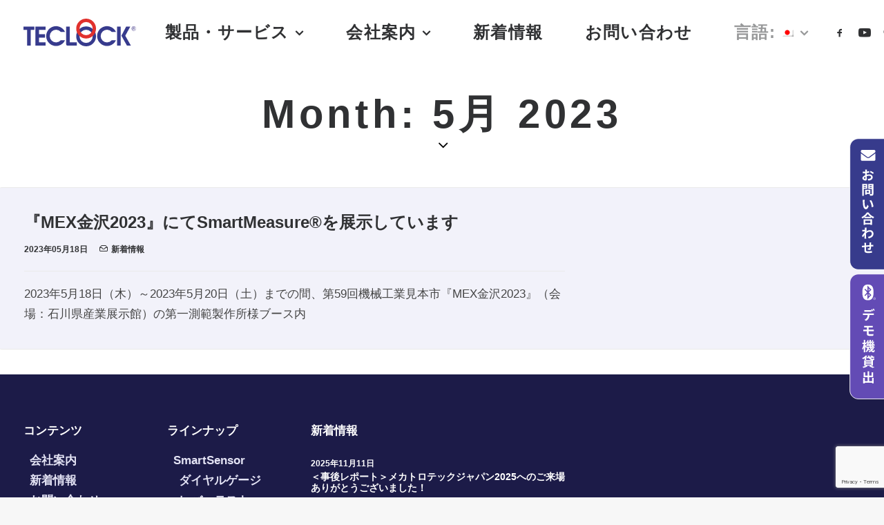

--- FILE ---
content_type: text/html; charset=UTF-8
request_url: https://teclock.co.jp/ja/2023/05/
body_size: 17408
content:
<!DOCTYPE html>
<html class="no-touch" lang="ja" xmlns="http://www.w3.org/1999/xhtml">
<head>
<!-- Google Tag Manager -->
<script>(function(w,d,s,l,i){w[l]=w[l]||[];w[l].push({'gtm.start':
new Date().getTime(),event:'gtm.js'});var f=d.getElementsByTagName(s)[0],
j=d.createElement(s),dl=l!='dataLayer'?'&l='+l:'';j.async=true;j.src=
'https://www.googletagmanager.com/gtm.js?id='+i+dl;f.parentNode.insertBefore(j,f);
})(window,document,'script','dataLayer','GTM-MK59H2P');</script>
<!-- End Google Tag Manager -->
<meta http-equiv="Content-Type" content="text/html; charset=UTF-8">
<meta name="viewport" content="width=device-width, initial-scale=1">
<link rel="profile" href="http://gmpg.org/xfn/11">
<link rel="pingback" href="https://teclock.co.jp/wp/xmlrpc.php">
<meta name='robots' content='noindex, follow' />
	<style>img:is([sizes="auto" i], [sizes^="auto," i]) { contain-intrinsic-size: 3000px 1500px }</style>
	
	<!-- This site is optimized with the Yoast SEO plugin v24.1 - https://yoast.com/wordpress/plugins/seo/ -->
	<title>5月 2023 - テクロック | Bluetooth測定器と測定データの管理・分析で測定DX®を推進 |</title>
	<meta property="og:locale" content="ja_JP" />
	<meta property="og:type" content="website" />
	<meta property="og:title" content="5月 2023 - テクロック | Bluetooth測定器と測定データの管理・分析で測定DX®を推進 |" />
	<meta property="og:url" content="https://teclock.co.jp/ja/2023/05/" />
	<meta property="og:site_name" content="テクロック | Bluetooth測定器と測定データの管理・分析で測定DX®を推進 |" />
	<meta name="twitter:card" content="summary_large_image" />
	<script type="application/ld+json" class="yoast-schema-graph">{"@context":"https://schema.org","@graph":[{"@type":"CollectionPage","@id":"https://teclock.co.jp/ja/2023/05/","url":"https://teclock.co.jp/ja/2023/05/","name":"5月 2023 - テクロック | Bluetooth測定器と測定データの管理・分析で測定DX®を推進 |","isPartOf":{"@id":"https://teclock.co.jp/ja/#website"},"breadcrumb":{"@id":"https://teclock.co.jp/ja/2023/05/#breadcrumb"},"inLanguage":"ja"},{"@type":"BreadcrumbList","@id":"https://teclock.co.jp/ja/2023/05/#breadcrumb","itemListElement":[{"@type":"ListItem","position":1,"name":"ホーム","item":"https://teclock.co.jp/"},{"@type":"ListItem","position":2,"name":"アーカイブ: 5月 2023"}]},{"@type":"WebSite","@id":"https://teclock.co.jp/ja/#website","url":"https://teclock.co.jp/ja/","name":"テクロック | Bluetooth測定器と測定データの管理・分析で測定DX®を推進 |","description":"株式会社テクロック／株式会社テクロック・スマートソリューションズ","publisher":{"@id":"https://teclock.co.jp/ja/#organization"},"potentialAction":[{"@type":"SearchAction","target":{"@type":"EntryPoint","urlTemplate":"https://teclock.co.jp/ja/?s={search_term_string}"},"query-input":{"@type":"PropertyValueSpecification","valueRequired":true,"valueName":"search_term_string"}}],"inLanguage":"ja"},{"@type":"Organization","@id":"https://teclock.co.jp/ja/#organization","name":"株式会社テクロック","url":"https://teclock.co.jp/ja/","logo":{"@type":"ImageObject","inLanguage":"ja","@id":"https://teclock.co.jp/ja/#/schema/logo/image/","url":"https://teclock.co.jp/wp/wp-content/uploads/2018/07/teclock-logo_1600.png","contentUrl":"https://teclock.co.jp/wp/wp-content/uploads/2018/07/teclock-logo_1600.png","width":1000,"height":257,"caption":"株式会社テクロック"},"image":{"@id":"https://teclock.co.jp/ja/#/schema/logo/image/"}}]}</script>
	<!-- / Yoast SEO plugin. -->


<link rel='dns-prefetch' href='//yubinbango.github.io' />
<link rel='dns-prefetch' href='//fonts.googleapis.com' />
<link rel="alternate" type="application/rss+xml" title="テクロック | Bluetooth測定器と測定データの管理・分析で測定DX®を推進 | &raquo; フィード" href="https://teclock.co.jp/ja/feed/" />
<link rel="alternate" type="application/rss+xml" title="テクロック | Bluetooth測定器と測定データの管理・分析で測定DX®を推進 | &raquo; コメントフィード" href="https://teclock.co.jp/ja/comments/feed/" />
<script type="text/javascript">
/* <![CDATA[ */
window._wpemojiSettings = {"baseUrl":"https:\/\/s.w.org\/images\/core\/emoji\/15.0.3\/72x72\/","ext":".png","svgUrl":"https:\/\/s.w.org\/images\/core\/emoji\/15.0.3\/svg\/","svgExt":".svg","source":{"concatemoji":"https:\/\/teclock.co.jp\/wp\/wp-includes\/js\/wp-emoji-release.min.js?ver=6.7.4"}};
/*! This file is auto-generated */
!function(i,n){var o,s,e;function c(e){try{var t={supportTests:e,timestamp:(new Date).valueOf()};sessionStorage.setItem(o,JSON.stringify(t))}catch(e){}}function p(e,t,n){e.clearRect(0,0,e.canvas.width,e.canvas.height),e.fillText(t,0,0);var t=new Uint32Array(e.getImageData(0,0,e.canvas.width,e.canvas.height).data),r=(e.clearRect(0,0,e.canvas.width,e.canvas.height),e.fillText(n,0,0),new Uint32Array(e.getImageData(0,0,e.canvas.width,e.canvas.height).data));return t.every(function(e,t){return e===r[t]})}function u(e,t,n){switch(t){case"flag":return n(e,"\ud83c\udff3\ufe0f\u200d\u26a7\ufe0f","\ud83c\udff3\ufe0f\u200b\u26a7\ufe0f")?!1:!n(e,"\ud83c\uddfa\ud83c\uddf3","\ud83c\uddfa\u200b\ud83c\uddf3")&&!n(e,"\ud83c\udff4\udb40\udc67\udb40\udc62\udb40\udc65\udb40\udc6e\udb40\udc67\udb40\udc7f","\ud83c\udff4\u200b\udb40\udc67\u200b\udb40\udc62\u200b\udb40\udc65\u200b\udb40\udc6e\u200b\udb40\udc67\u200b\udb40\udc7f");case"emoji":return!n(e,"\ud83d\udc26\u200d\u2b1b","\ud83d\udc26\u200b\u2b1b")}return!1}function f(e,t,n){var r="undefined"!=typeof WorkerGlobalScope&&self instanceof WorkerGlobalScope?new OffscreenCanvas(300,150):i.createElement("canvas"),a=r.getContext("2d",{willReadFrequently:!0}),o=(a.textBaseline="top",a.font="600 32px Arial",{});return e.forEach(function(e){o[e]=t(a,e,n)}),o}function t(e){var t=i.createElement("script");t.src=e,t.defer=!0,i.head.appendChild(t)}"undefined"!=typeof Promise&&(o="wpEmojiSettingsSupports",s=["flag","emoji"],n.supports={everything:!0,everythingExceptFlag:!0},e=new Promise(function(e){i.addEventListener("DOMContentLoaded",e,{once:!0})}),new Promise(function(t){var n=function(){try{var e=JSON.parse(sessionStorage.getItem(o));if("object"==typeof e&&"number"==typeof e.timestamp&&(new Date).valueOf()<e.timestamp+604800&&"object"==typeof e.supportTests)return e.supportTests}catch(e){}return null}();if(!n){if("undefined"!=typeof Worker&&"undefined"!=typeof OffscreenCanvas&&"undefined"!=typeof URL&&URL.createObjectURL&&"undefined"!=typeof Blob)try{var e="postMessage("+f.toString()+"("+[JSON.stringify(s),u.toString(),p.toString()].join(",")+"));",r=new Blob([e],{type:"text/javascript"}),a=new Worker(URL.createObjectURL(r),{name:"wpTestEmojiSupports"});return void(a.onmessage=function(e){c(n=e.data),a.terminate(),t(n)})}catch(e){}c(n=f(s,u,p))}t(n)}).then(function(e){for(var t in e)n.supports[t]=e[t],n.supports.everything=n.supports.everything&&n.supports[t],"flag"!==t&&(n.supports.everythingExceptFlag=n.supports.everythingExceptFlag&&n.supports[t]);n.supports.everythingExceptFlag=n.supports.everythingExceptFlag&&!n.supports.flag,n.DOMReady=!1,n.readyCallback=function(){n.DOMReady=!0}}).then(function(){return e}).then(function(){var e;n.supports.everything||(n.readyCallback(),(e=n.source||{}).concatemoji?t(e.concatemoji):e.wpemoji&&e.twemoji&&(t(e.twemoji),t(e.wpemoji)))}))}((window,document),window._wpemojiSettings);
/* ]]> */
</script>
<style id='wp-emoji-styles-inline-css' type='text/css'>

	img.wp-smiley, img.emoji {
		display: inline !important;
		border: none !important;
		box-shadow: none !important;
		height: 1em !important;
		width: 1em !important;
		margin: 0 0.07em !important;
		vertical-align: -0.1em !important;
		background: none !important;
		padding: 0 !important;
	}
</style>
<link rel='stylesheet' id='wp-block-library-css' href='https://teclock.co.jp/wp/wp-includes/css/dist/block-library/style.min.css?ver=6.7.4' type='text/css' media='all' />
<style id='classic-theme-styles-inline-css' type='text/css'>
/*! This file is auto-generated */
.wp-block-button__link{color:#fff;background-color:#32373c;border-radius:9999px;box-shadow:none;text-decoration:none;padding:calc(.667em + 2px) calc(1.333em + 2px);font-size:1.125em}.wp-block-file__button{background:#32373c;color:#fff;text-decoration:none}
</style>
<style id='global-styles-inline-css' type='text/css'>
:root{--wp--preset--aspect-ratio--square: 1;--wp--preset--aspect-ratio--4-3: 4/3;--wp--preset--aspect-ratio--3-4: 3/4;--wp--preset--aspect-ratio--3-2: 3/2;--wp--preset--aspect-ratio--2-3: 2/3;--wp--preset--aspect-ratio--16-9: 16/9;--wp--preset--aspect-ratio--9-16: 9/16;--wp--preset--color--black: #000000;--wp--preset--color--cyan-bluish-gray: #abb8c3;--wp--preset--color--white: #ffffff;--wp--preset--color--pale-pink: #f78da7;--wp--preset--color--vivid-red: #cf2e2e;--wp--preset--color--luminous-vivid-orange: #ff6900;--wp--preset--color--luminous-vivid-amber: #fcb900;--wp--preset--color--light-green-cyan: #7bdcb5;--wp--preset--color--vivid-green-cyan: #00d084;--wp--preset--color--pale-cyan-blue: #8ed1fc;--wp--preset--color--vivid-cyan-blue: #0693e3;--wp--preset--color--vivid-purple: #9b51e0;--wp--preset--gradient--vivid-cyan-blue-to-vivid-purple: linear-gradient(135deg,rgba(6,147,227,1) 0%,rgb(155,81,224) 100%);--wp--preset--gradient--light-green-cyan-to-vivid-green-cyan: linear-gradient(135deg,rgb(122,220,180) 0%,rgb(0,208,130) 100%);--wp--preset--gradient--luminous-vivid-amber-to-luminous-vivid-orange: linear-gradient(135deg,rgba(252,185,0,1) 0%,rgba(255,105,0,1) 100%);--wp--preset--gradient--luminous-vivid-orange-to-vivid-red: linear-gradient(135deg,rgba(255,105,0,1) 0%,rgb(207,46,46) 100%);--wp--preset--gradient--very-light-gray-to-cyan-bluish-gray: linear-gradient(135deg,rgb(238,238,238) 0%,rgb(169,184,195) 100%);--wp--preset--gradient--cool-to-warm-spectrum: linear-gradient(135deg,rgb(74,234,220) 0%,rgb(151,120,209) 20%,rgb(207,42,186) 40%,rgb(238,44,130) 60%,rgb(251,105,98) 80%,rgb(254,248,76) 100%);--wp--preset--gradient--blush-light-purple: linear-gradient(135deg,rgb(255,206,236) 0%,rgb(152,150,240) 100%);--wp--preset--gradient--blush-bordeaux: linear-gradient(135deg,rgb(254,205,165) 0%,rgb(254,45,45) 50%,rgb(107,0,62) 100%);--wp--preset--gradient--luminous-dusk: linear-gradient(135deg,rgb(255,203,112) 0%,rgb(199,81,192) 50%,rgb(65,88,208) 100%);--wp--preset--gradient--pale-ocean: linear-gradient(135deg,rgb(255,245,203) 0%,rgb(182,227,212) 50%,rgb(51,167,181) 100%);--wp--preset--gradient--electric-grass: linear-gradient(135deg,rgb(202,248,128) 0%,rgb(113,206,126) 100%);--wp--preset--gradient--midnight: linear-gradient(135deg,rgb(2,3,129) 0%,rgb(40,116,252) 100%);--wp--preset--font-size--small: 13px;--wp--preset--font-size--medium: 20px;--wp--preset--font-size--large: 36px;--wp--preset--font-size--x-large: 42px;--wp--preset--spacing--20: 0.44rem;--wp--preset--spacing--30: 0.67rem;--wp--preset--spacing--40: 1rem;--wp--preset--spacing--50: 1.5rem;--wp--preset--spacing--60: 2.25rem;--wp--preset--spacing--70: 3.38rem;--wp--preset--spacing--80: 5.06rem;--wp--preset--shadow--natural: 6px 6px 9px rgba(0, 0, 0, 0.2);--wp--preset--shadow--deep: 12px 12px 50px rgba(0, 0, 0, 0.4);--wp--preset--shadow--sharp: 6px 6px 0px rgba(0, 0, 0, 0.2);--wp--preset--shadow--outlined: 6px 6px 0px -3px rgba(255, 255, 255, 1), 6px 6px rgba(0, 0, 0, 1);--wp--preset--shadow--crisp: 6px 6px 0px rgba(0, 0, 0, 1);}:where(.is-layout-flex){gap: 0.5em;}:where(.is-layout-grid){gap: 0.5em;}body .is-layout-flex{display: flex;}.is-layout-flex{flex-wrap: wrap;align-items: center;}.is-layout-flex > :is(*, div){margin: 0;}body .is-layout-grid{display: grid;}.is-layout-grid > :is(*, div){margin: 0;}:where(.wp-block-columns.is-layout-flex){gap: 2em;}:where(.wp-block-columns.is-layout-grid){gap: 2em;}:where(.wp-block-post-template.is-layout-flex){gap: 1.25em;}:where(.wp-block-post-template.is-layout-grid){gap: 1.25em;}.has-black-color{color: var(--wp--preset--color--black) !important;}.has-cyan-bluish-gray-color{color: var(--wp--preset--color--cyan-bluish-gray) !important;}.has-white-color{color: var(--wp--preset--color--white) !important;}.has-pale-pink-color{color: var(--wp--preset--color--pale-pink) !important;}.has-vivid-red-color{color: var(--wp--preset--color--vivid-red) !important;}.has-luminous-vivid-orange-color{color: var(--wp--preset--color--luminous-vivid-orange) !important;}.has-luminous-vivid-amber-color{color: var(--wp--preset--color--luminous-vivid-amber) !important;}.has-light-green-cyan-color{color: var(--wp--preset--color--light-green-cyan) !important;}.has-vivid-green-cyan-color{color: var(--wp--preset--color--vivid-green-cyan) !important;}.has-pale-cyan-blue-color{color: var(--wp--preset--color--pale-cyan-blue) !important;}.has-vivid-cyan-blue-color{color: var(--wp--preset--color--vivid-cyan-blue) !important;}.has-vivid-purple-color{color: var(--wp--preset--color--vivid-purple) !important;}.has-black-background-color{background-color: var(--wp--preset--color--black) !important;}.has-cyan-bluish-gray-background-color{background-color: var(--wp--preset--color--cyan-bluish-gray) !important;}.has-white-background-color{background-color: var(--wp--preset--color--white) !important;}.has-pale-pink-background-color{background-color: var(--wp--preset--color--pale-pink) !important;}.has-vivid-red-background-color{background-color: var(--wp--preset--color--vivid-red) !important;}.has-luminous-vivid-orange-background-color{background-color: var(--wp--preset--color--luminous-vivid-orange) !important;}.has-luminous-vivid-amber-background-color{background-color: var(--wp--preset--color--luminous-vivid-amber) !important;}.has-light-green-cyan-background-color{background-color: var(--wp--preset--color--light-green-cyan) !important;}.has-vivid-green-cyan-background-color{background-color: var(--wp--preset--color--vivid-green-cyan) !important;}.has-pale-cyan-blue-background-color{background-color: var(--wp--preset--color--pale-cyan-blue) !important;}.has-vivid-cyan-blue-background-color{background-color: var(--wp--preset--color--vivid-cyan-blue) !important;}.has-vivid-purple-background-color{background-color: var(--wp--preset--color--vivid-purple) !important;}.has-black-border-color{border-color: var(--wp--preset--color--black) !important;}.has-cyan-bluish-gray-border-color{border-color: var(--wp--preset--color--cyan-bluish-gray) !important;}.has-white-border-color{border-color: var(--wp--preset--color--white) !important;}.has-pale-pink-border-color{border-color: var(--wp--preset--color--pale-pink) !important;}.has-vivid-red-border-color{border-color: var(--wp--preset--color--vivid-red) !important;}.has-luminous-vivid-orange-border-color{border-color: var(--wp--preset--color--luminous-vivid-orange) !important;}.has-luminous-vivid-amber-border-color{border-color: var(--wp--preset--color--luminous-vivid-amber) !important;}.has-light-green-cyan-border-color{border-color: var(--wp--preset--color--light-green-cyan) !important;}.has-vivid-green-cyan-border-color{border-color: var(--wp--preset--color--vivid-green-cyan) !important;}.has-pale-cyan-blue-border-color{border-color: var(--wp--preset--color--pale-cyan-blue) !important;}.has-vivid-cyan-blue-border-color{border-color: var(--wp--preset--color--vivid-cyan-blue) !important;}.has-vivid-purple-border-color{border-color: var(--wp--preset--color--vivid-purple) !important;}.has-vivid-cyan-blue-to-vivid-purple-gradient-background{background: var(--wp--preset--gradient--vivid-cyan-blue-to-vivid-purple) !important;}.has-light-green-cyan-to-vivid-green-cyan-gradient-background{background: var(--wp--preset--gradient--light-green-cyan-to-vivid-green-cyan) !important;}.has-luminous-vivid-amber-to-luminous-vivid-orange-gradient-background{background: var(--wp--preset--gradient--luminous-vivid-amber-to-luminous-vivid-orange) !important;}.has-luminous-vivid-orange-to-vivid-red-gradient-background{background: var(--wp--preset--gradient--luminous-vivid-orange-to-vivid-red) !important;}.has-very-light-gray-to-cyan-bluish-gray-gradient-background{background: var(--wp--preset--gradient--very-light-gray-to-cyan-bluish-gray) !important;}.has-cool-to-warm-spectrum-gradient-background{background: var(--wp--preset--gradient--cool-to-warm-spectrum) !important;}.has-blush-light-purple-gradient-background{background: var(--wp--preset--gradient--blush-light-purple) !important;}.has-blush-bordeaux-gradient-background{background: var(--wp--preset--gradient--blush-bordeaux) !important;}.has-luminous-dusk-gradient-background{background: var(--wp--preset--gradient--luminous-dusk) !important;}.has-pale-ocean-gradient-background{background: var(--wp--preset--gradient--pale-ocean) !important;}.has-electric-grass-gradient-background{background: var(--wp--preset--gradient--electric-grass) !important;}.has-midnight-gradient-background{background: var(--wp--preset--gradient--midnight) !important;}.has-small-font-size{font-size: var(--wp--preset--font-size--small) !important;}.has-medium-font-size{font-size: var(--wp--preset--font-size--medium) !important;}.has-large-font-size{font-size: var(--wp--preset--font-size--large) !important;}.has-x-large-font-size{font-size: var(--wp--preset--font-size--x-large) !important;}
:where(.wp-block-post-template.is-layout-flex){gap: 1.25em;}:where(.wp-block-post-template.is-layout-grid){gap: 1.25em;}
:where(.wp-block-columns.is-layout-flex){gap: 2em;}:where(.wp-block-columns.is-layout-grid){gap: 2em;}
:root :where(.wp-block-pullquote){font-size: 1.5em;line-height: 1.6;}
</style>
<link rel='stylesheet' id='contact-form-7-css' href='https://teclock.co.jp/wp/wp-content/plugins/contact-form-7/includes/css/styles.css?ver=6.0.2' type='text/css' media='all' />
<link rel='stylesheet' id='contact-form-7-confirm-css' href='https://teclock.co.jp/wp/wp-content/plugins/contact-form-7-add-confirm/includes/css/styles.css?ver=5.1' type='text/css' media='all' />
<link rel='stylesheet' id='uncodefont-google-css' href='//fonts.googleapis.com/css?family=Montserrat%3A100%2C100italic%2C200%2C200italic%2C300%2C300italic%2Cregular%2Citalic%2C500%2C500italic%2C600%2C600italic%2C700%2C700italic%2C800%2C800italic%2C900%2C900italic%7CPlayfair+Display%3Aregular%2Citalic%2C700%2C700italic%2C900%2C900italic%7CPoppins%3A300%2Cregular%2C500%2C600%2C700%7COpen+Sans%3A300%2C300italic%2Cregular%2Citalic%2C600%2C600italic%2C700%2C700italic%2C800%2C800italic%7COpen+Sans+Condensed%3A300%2C300italic%2C700&#038;subset=latin%2Cvietnamese%2Clatin-ext%2Ccyrillic%2Cdevanagari%2Ccyrillic-ext%2Cgreek-ext%2Cgreek&#038;ver=2.9.1.5' type='text/css' media='all' />
<link rel='stylesheet' id='uncode-privacy-css' href='https://teclock.co.jp/wp/wp-content/plugins/uncode-privacy/assets/css/uncode-privacy-public.css?ver=2.2.4' type='text/css' media='all' />
<link rel='stylesheet' id='uncode-style-css' href='https://teclock.co.jp/wp/wp-content/themes/uncode/library/css/style.css?ver=1275109374' type='text/css' media='all' />
<style id='uncode-style-inline-css' type='text/css'>

@media (max-width: 959px) { .navbar-brand > * { height: 40px !important;}}
@media (min-width: 960px) { .limit-width { max-width: 1404px; margin: auto;}}
#changer-back-color { transition: background-color 1000ms cubic-bezier(0.25, 1, 0.5, 1) !important; } #changer-back-color > div { transition: opacity 1000ms cubic-bezier(0.25, 1, 0.5, 1) !important; } body.bg-changer-init.disable-hover .main-wrapper .style-light,  body.bg-changer-init.disable-hover .main-wrapper .style-light h1,  body.bg-changer-init.disable-hover .main-wrapper .style-light h2, body.bg-changer-init.disable-hover .main-wrapper .style-light h3, body.bg-changer-init.disable-hover .main-wrapper .style-light h4, body.bg-changer-init.disable-hover .main-wrapper .style-light h5, body.bg-changer-init.disable-hover .main-wrapper .style-light h6, body.bg-changer-init.disable-hover .main-wrapper .style-light a, body.bg-changer-init.disable-hover .main-wrapper .style-dark, body.bg-changer-init.disable-hover .main-wrapper .style-dark h1, body.bg-changer-init.disable-hover .main-wrapper .style-dark h2, body.bg-changer-init.disable-hover .main-wrapper .style-dark h3, body.bg-changer-init.disable-hover .main-wrapper .style-dark h4, body.bg-changer-init.disable-hover .main-wrapper .style-dark h5, body.bg-changer-init.disable-hover .main-wrapper .style-dark h6, body.bg-changer-init.disable-hover .main-wrapper .style-dark a { transition: color 1000ms cubic-bezier(0.25, 1, 0.5, 1) !important; }
</style>
<link rel='stylesheet' id='uncode-custom-style-css' href='https://teclock.co.jp/wp/wp-content/themes/uncode/library/css/style-custom.css?ver=682140512' type='text/css' media='all' />
<link rel='stylesheet' id='child-style-css' href='https://teclock.co.jp/wp/wp-content/themes/uncode-child/style.css?ver=1275109374' type='text/css' media='all' />
<link rel='stylesheet' id='uncode-icons-css' href='https://teclock.co.jp/wp/wp-content/themes/uncode/library/css/uncode-icons.css?ver=682140512' type='text/css' media='all' />
<link rel='stylesheet' id='cf7cf-style-css' href='https://teclock.co.jp/wp/wp-content/plugins/cf7-conditional-fields/style.css?ver=2.5.6' type='text/css' media='all' />
<script type="text/javascript" src="https://teclock.co.jp/wp/wp-includes/js/jquery/jquery.min.js?ver=3.7.1" id="jquery-core-js"></script>
<script type="text/javascript" src="https://teclock.co.jp/wp/wp-includes/js/jquery/jquery-migrate.min.js?ver=3.4.1" id="jquery-migrate-js"></script>
<script type="text/javascript" src="https://teclock.co.jp/wp/wp-content/themes/uncode-child/js/teclock.js?ver=6.7.4" id="teclock-js-js"></script>
<script type="text/javascript" src="/wp/wp-content/themes/uncode/library/js/ai-uncode.js" id="uncodeAI" data-home="/ja/" data-path="/wp/" data-breakpoints-images="258,516,720,1032,1440,2064,2880" id="ai-uncode-js"></script>
<script type="text/javascript" id="uncode-init-js-extra">
/* <![CDATA[ */
var SiteParameters = {"days":"days","hours":"hours","minutes":"minutes","seconds":"seconds","constant_scroll":"on","scroll_speed":"2","parallax_factor":"0.25","loading":"Loading\u2026","slide_name":"slide","slide_footer":"footer","ajax_url":"https:\/\/teclock.co.jp\/wp\/wp-admin\/admin-ajax.php","nonce_adaptive_images":"00ab7acb22","nonce_srcset_async":"b4f21bd5dd","enable_debug":"","block_mobile_videos":"","is_frontend_editor":"","main_width":["1400","px"],"mobile_parallax_allowed":"","listen_for_screen_update":"1","wireframes_plugin_active":"","sticky_elements":"off","resize_quality":"90","register_metadata":"","bg_changer_time":"1000","update_wc_fragments":"1","optimize_shortpixel_image":"","menu_mobile_offcanvas_gap":"45","custom_cursor_selector":"[href], .trigger-overlay, .owl-next, .owl-prev, .owl-dot, input[type=\"submit\"], input[type=\"checkbox\"], button[type=\"submit\"], a[class^=\"ilightbox\"], .ilightbox-thumbnail, .ilightbox-prev, .ilightbox-next, .overlay-close, .unmodal-close, .qty-inset > span, .share-button li, .uncode-post-titles .tmb.tmb-click-area, .btn-link, .tmb-click-row .t-inside, .lg-outer button, .lg-thumb img, a[data-lbox], .uncode-close-offcanvas-overlay, .uncode-nav-next, .uncode-nav-prev, .uncode-nav-index","mobile_parallax_animation":"","lbox_enhanced":"","native_media_player":"1","vimeoPlayerParams":"?autoplay=0","ajax_filter_key_search":"key","ajax_filter_key_unfilter":"unfilter","index_pagination_disable_scroll":"","index_pagination_scroll_to":"","uncode_wc_popup_cart_qty":"","disable_hover_hack":"","uncode_nocookie":"","menuHideOnClick":"1","smoothScroll":"off","smoothScrollDisableHover":"","smoothScrollQuery":"960","uncode_force_onepage_dots":"","uncode_smooth_scroll_safe":"","uncode_lb_add_galleries":", .gallery","uncode_lb_add_items":", .gallery .gallery-item a","uncode_adaptive":"1","ai_breakpoints":"258,516,720,1032,1440,2064,2880"};
/* ]]> */
</script>
<script type="text/javascript" src="https://teclock.co.jp/wp/wp-content/themes/uncode/library/js/init.js?ver=682140512" id="uncode-init-js"></script>
<script></script><link rel="https://api.w.org/" href="https://teclock.co.jp/wp-json/" /><link rel="EditURI" type="application/rsd+xml" title="RSD" href="https://teclock.co.jp/wp/xmlrpc.php?rsd" />
<meta name="generator" content="WordPress 6.7.4" />
<style>.grecaptcha-hide{visibility: hidden !important;}</style>
		<style>
.qtranxs_flag_ja {background-image: url(https://teclock.co.jp/wp/wp-content/plugins/qtranslate-xt-master/flags/jp.png); background-repeat: no-repeat;}
.qtranxs_flag_en {background-image: url(https://teclock.co.jp/wp/wp-content/plugins/qtranslate-xt-master/flags/gb.png); background-repeat: no-repeat;}
</style>
<link hreflang="ja" href="https://teclock.co.jp/ja/2023/05/" rel="alternate" />
<link hreflang="en" href="https://teclock.co.jp/en/2023/05/" rel="alternate" />
<link hreflang="x-default" href="https://teclock.co.jp/ja/2023/05/" rel="alternate" />
<meta name="generator" content="qTranslate-XT 3.15.2" />
<!-- All in one Favicon 4.8 --><link rel="icon" href="https://teclock.co.jp/wp/wp-content/uploads/2018/07/mark-lines-iso_512px.png" type="image/png"/>
<noscript><style> .wpb_animate_when_almost_visible { opacity: 1; }</style></noscript></head>
<body class="archive date  style-color-lxmt-bg ja group-blog hormenu-position-left megamenu-full-submenu hmenu hmenu-position-center header-full-width main-center-align menu-mobile-default mobile-parallax-not-allowed ilb-no-bounce unreg qw-body-scroll-disabled no-qty-fx wpb-js-composer js-comp-ver-7.8 vc_responsive" data-border="0">
<!-- Google Tag Manager (noscript) -->
<noscript><iframe src="https://www.googletagmanager.com/ns.html?id=GTM-MK59H2P"
height="0" width="0" style="display:none;visibility:hidden"></iframe></noscript>
<!-- End Google Tag Manager (noscript) -->

		<div class="cta_btn">
		<a href="https://teclock.co.jp/ja/contact/"><img src="https://teclock.co.jp/images/btn_contact.svg"></a>
		<a href="https://teclock.co.jp/ja/contact/"><img src="https://teclock.co.jp/images/btn_demo.svg"></a>
	</div>
	
		<div id="vh_layout_help"></div><div class="body-borders" data-border="0"><div class="top-border body-border-shadow"></div><div class="right-border body-border-shadow"></div><div class="bottom-border body-border-shadow"></div><div class="left-border body-border-shadow"></div><div class="top-border style-light-bg"></div><div class="right-border style-light-bg"></div><div class="bottom-border style-light-bg"></div><div class="left-border style-light-bg"></div></div>	<div class="box-wrapper">
		<div class="box-container">
		<script type="text/javascript" id="initBox">UNCODE.initBox();</script>
		<div class="menu-wrapper menu-shrink menu-sticky">
													
													<header id="masthead" class="navbar menu-primary menu-light submenu-light menu-transparent menu-add-padding style-light-original single-h-padding menu-absolute menu-animated menu-with-logo">
														<div class="menu-container style-color-xsdn-bg menu-no-borders">
															<div class="row-menu">
																<div class="row-menu-inner">
																	<div id="logo-container-mobile" class="col-lg-0 logo-container middle">
																		<div id="main-logo" class="navbar-header style-light">
																			<a href="https://teclock.co.jp/ja/" class="navbar-brand" data-minheight="40" aria-label="テクロック | Bluetooth測定器と測定データの管理・分析で測定DX®を推進 |"><div class="logo-image main-logo logo-skinnable" data-maxheight="60" style="height: 60px;"><img decoding="async" src="https://teclock.co.jp/wp/wp-content/uploads/2018/07/teclock-logo.svg" alt="logo" width="0" height="0" class="img-responsive" /></div></a>
																		</div>
																		<div class="mmb-container"><div class="mobile-additional-icons"></div><div class="mobile-menu-button mobile-menu-button-light lines-button"><span class="lines"><span></span></span></div></div>
																	</div>
																	<div class="col-lg-12 main-menu-container middle">
																		<div class="menu-horizontal menu-dd-shadow-std ">
																			<div class="menu-horizontal-inner">
																				<div class="nav navbar-nav navbar-main navbar-nav-first"><ul id="menu-primary-menu" class="menu-primary-inner menu-smart sm"><li id="menu-item-76525" class="menu-item menu-item-type-custom menu-item-object-custom menu-item-has-children menu-item-76525 dropdown menu-item-link"><a title="製品・サービス" href="#" data-toggle="dropdown" class="dropdown-toggle" data-type="title">製品・サービス<i class="fa fa-angle-down fa-dropdown"></i></a>
<ul role="menu" class="drop-menu">
	<li id="menu-item-76730" class="menu-item menu-item-type-post_type menu-item-object-page menu-item-76730"><a title="測定DX®" href="https://teclock.co.jp/ja/dx/">測定DX®<i class="fa fa-angle-right fa-dropdown"></i></a></li>
	<li id="menu-item-76527" class="menu-item menu-item-type-custom menu-item-object-custom menu-item-76527"><a title="SmartMeasure®" href="https://www.teclock.co.jp/smartmeasure/">SmartMeasure®<i class="fa fa-angle-right fa-dropdown"></i></a></li>
	<li id="menu-item-76528" class="menu-item menu-item-type-custom menu-item-object-custom menu-item-76528"><a title="SmartTester®" href="https://www.teclock.co.jp/smarttester/">SmartTester®<i class="fa fa-angle-right fa-dropdown"></i></a></li>
	<li id="menu-item-76529" class="menu-item menu-item-type-custom menu-item-object-custom menu-item-76529"><a title="Bluetoothデジタル測定器" href="https://www.teclock.co.jp/bluetooth/">Bluetoothデジタル測定器<i class="fa fa-angle-right fa-dropdown"></i></a></li>
	<li id="menu-item-76627" class="menu-item menu-item-type-post_type menu-item-object-page menu-item-76627"><a title="各種ダウンロード" href="https://teclock.co.jp/ja/download/">各種ダウンロード<i class="fa fa-angle-right fa-dropdown"></i></a></li>
</ul>
</li>
<li id="menu-item-75717" class="menu-item menu-item-type-post_type menu-item-object-page menu-item-has-children menu-item-75717 dropdown menu-item-link"><a title="会社案内" href="https://teclock.co.jp/ja/about-us/" data-toggle="dropdown" class="dropdown-toggle" data-type="title">会社案内<i class="fa fa-angle-down fa-dropdown"></i></a>
<ul role="menu" class="drop-menu">
	<li id="menu-item-74219" class="menu-item menu-item-type-custom menu-item-object-custom menu-item-74219"><a title="代表あいさつ" href="https://teclock.co.jp/ja/about-us/#message">代表あいさつ<i class="fa fa-angle-right fa-dropdown"></i></a></li>
	<li id="menu-item-74218" class="menu-item menu-item-type-custom menu-item-object-custom menu-item-74218"><a title="会社概要" href="https://teclock.co.jp/ja/about-us/#overview">会社概要<i class="fa fa-angle-right fa-dropdown"></i></a></li>
	<li id="menu-item-74221" class="menu-item menu-item-type-custom menu-item-object-custom menu-item-74221"><a title="所在地" href="https://teclock.co.jp/ja/about-us/#locations">所在地<i class="fa fa-angle-right fa-dropdown"></i></a></li>
	<li id="menu-item-74223" class="menu-item menu-item-type-custom menu-item-object-custom menu-item-74223"><a title="販売代理店" href="https://teclock.co.jp/ja/about-us/#agency">販売代理店<i class="fa fa-angle-right fa-dropdown"></i></a></li>
	<li id="menu-item-74224" class="menu-item menu-item-type-custom menu-item-object-custom menu-item-74224"><a title="沿革" href="https://teclock.co.jp/ja/about-us/#history">沿革<i class="fa fa-angle-right fa-dropdown"></i></a></li>
</ul>
</li>
<li id="menu-item-74429" class="menu-item menu-item-type-post_type menu-item-object-page menu-item-74429 menu-item-link"><a title="新着情報" href="https://teclock.co.jp/ja/news/">新着情報<i class="fa fa-angle-right fa-dropdown"></i></a></li>
<li id="menu-item-76234" class="menu-item menu-item-type-post_type menu-item-object-page menu-item-76234 menu-item-link"><a title="お問い合わせ" href="https://teclock.co.jp/ja/contact/">お問い合わせ<i class="fa fa-angle-right fa-dropdown"></i></a></li>
<li id="menu-item-74859" class="qtranxs-lang-menu qtranxs-lang-menu-ja menu-item menu-item-type-custom menu-item-object-custom current-menu-parent menu-item-has-children menu-item-74859 dropdown menu-item-link"><a title="日本語" href="#" data-toggle="dropdown" class="dropdown-toggle" data-type="title">言語:&nbsp;<img decoding="async" class="qtranxs-flag" src="https://teclock.co.jp/wp/wp-content/plugins/qtranslate-xt-master/flags/jp.png" alt="日本語" /><i class="fa fa-angle-down fa-dropdown"></i></a>
<ul role="menu" class="drop-menu">
	<li id="menu-item-76731" class="qtranxs-lang-menu-item qtranxs-lang-menu-item-ja menu-item menu-item-type-custom menu-item-object-custom current-menu-item menu-item-76731 active"><a title="日本語" href="https://teclock.co.jp/ja/2023/05/"><img decoding="async" class="qtranxs-flag" src="https://teclock.co.jp/wp/wp-content/plugins/qtranslate-xt-master/flags/jp.png" alt="日本語" />&nbsp;日本語<i class="fa fa-angle-right fa-dropdown"></i></a></li>
	<li id="menu-item-76732" class="qtranxs-lang-menu-item qtranxs-lang-menu-item-en menu-item menu-item-type-custom menu-item-object-custom menu-item-76732"><a title="English" href="https://teclock.co.jp/en/2023/05/"><img decoding="async" class="qtranxs-flag" src="https://teclock.co.jp/wp/wp-content/plugins/qtranslate-xt-master/flags/gb.png" alt="English" />&nbsp;English<i class="fa fa-angle-right fa-dropdown"></i></a></li>
</ul>
</li>
</ul></div><div class="uncode-close-offcanvas-mobile lines-button close navbar-mobile-el"><span class="lines"></span></div><div class="nav navbar-nav navbar-nav-last navbar-extra-icons"><ul class="menu-smart sm menu-icons menu-smart-social"><li class="menu-item-link social-icon tablet-hidden mobile-hidden social-114490"><a href="https://www.facebook.com/teclockjapan/" class="social-menu-link" target="_blank"><i class="fa fa-social-facebook"></i></a></li><li class="menu-item-link social-icon tablet-hidden mobile-hidden social-149821"><a href="https://www.youtube.com/channel/UCVVBP99Zc0CjcyoCyvG2ltA" class="social-menu-link" target="_blank"><i class="fa fa-youtube-play"></i></a></li><li class="menu-item-link search-icon style-light dropdown "><a href="#" class="trigger-overlay search-icon" data-area="search" data-container="box-container" aria-label="Search">
													<i class="fa fa-search3"></i><span class="desktop-hidden"><span>Search</span></span><i class="fa fa-angle-down fa-dropdown desktop-hidden"></i>
													</a><ul role="menu" class="drop-menu desktop-hidden">
														<li>
															<form class="search" method="get" action="https://teclock.co.jp/ja/">
																<input type="search" class="search-field no-livesearch" placeholder="Search…" value="" name="s" title="Search…" /></form>
														</li>
													</ul></li></ul></div><div class="desktop-hidden menu-accordion-secondary">
														 							</div></div>
																		</div>
																	</div>
																</div>
															</div></div>
													</header>
												</div>			<script type="text/javascript" id="fixMenuHeight">UNCODE.fixMenuHeight();</script>
			<div class="main-wrapper">
				<div class="main-container">
					<div class="page-wrapper">
						<div class="sections-container">
<div id="page-header"><div class="header-wrapper header-uncode-block">
									<div data-parent="true" class="vc_row style-color-xsdn-bg row-container boomapps_vcrow" id="row-unique-0"><div class="row limit-width row-parent row-header"><div class="wpb_row row-inner"><div class="wpb_column pos-middle pos-center align_center column_parent col-lg-12 boomapps_vccolumn single-internal-gutter"><div class="uncol style-light"  ><div class="uncoltable"><div class="uncell  boomapps_vccolumn no-block-padding" ><div class="uncont" ><div class="vc_custom_heading_wrap "><div class="heading-text el-text zoom-out animate_when_almost_visible" data-delay="300"><h1 class="fontsize-970643 fontspace-747299" ><span>Month: 5月 2023</span></h1></div><div class="clear"></div></div></div></div></div></div></div><script id="script-row-unique-0" data-row="script-row-unique-0" type="text/javascript" class="vc_controls">UNCODE.initRow(document.getElementById("row-unique-0"));</script></div></div></div>
<div class="header-scrolldown style-light"><i class="fa fa-angle-down"></i></div></div></div><script type="text/javascript">UNCODE.initHeader();</script><div class="page-body style-light-bg">
          <div class="post-wrapper">
          	<div class="post-body"><div class="post-content un-no-sidebar-layout"><div data-parent="true" class="vc_row row-container boomapps_vcrow" id="row-unique-1"><div class="row single-top-padding single-bottom-padding no-h-padding limit-width row-parent"><div class="wpb_row row-inner"><div class="wpb_column pos-top pos-center align_left column_parent col-lg-12 boomapps_vccolumn single-internal-gutter"><div class="uncol style-light"  ><div class="uncoltable"><div class="uncell  boomapps_vccolumn no-block-padding" ><div class="uncont" ><div id="index-117353" class="isotope-system isotope-general-light grid-general-light the-posts" >
			
												<div class="isotope-wrapper grid-wrapper single-gutter" >												<div class="isotope-container grid-container isotope-layout style-masonry isotope-pagination grid-pagination" data-type="masonry" data-layout="masonry" data-lg="1000" data-md="600" data-sm="480" data-vp-height="">			<div class="tmb atc-typography-inherit tmb-iso-w12 tmb-iso-h4 tmb-round tmb-light tmb-overlay-text-anim tmb-overlay-anim tmb-content-lateral-left tmb-content-vertical-middle tmb-content-size-4 tmb-content-lateral-responsive tmb-content-left tmb-image-anim tmb-bordered  grid-cat-1 tmb-id-75795 tmb-img-ratio tmb-only-text tmb-content-lateral" ><div class="t-inside style-color-168625-bg no-anim" ><div class="t-entry-text">
									<div class="t-entry-text-tc single-block-padding"><div class="t-entry"><h3 class="t-entry-title fontsize-201718 title-scale"><a href="https://teclock.co.jp/ja/2023/05/18/mex2023-smartmeasure/" target="_self">『MEX金沢2023』にてSmartMeasure®を展示しています</a></h3><p class="t-entry-meta"><span class="t-entry-date">2023年05月18日</span></p><p class="t-entry-meta"><span class="t-entry-category t-entry-tax"><i class="fa fa-archive2 fa-push-right"></i><a href="https://teclock.co.jp/ja/category/news/">新着情報</a></span></p><hr /><p>2023年5月18日（木）～2023年5月20日（土）までの間、第59回機械工業見本市『MEX金沢2023』（会場：石川県産業展示館）の第一測範製作所様ブース内</p></div></div>
							</div></div></div>		</div>	
	

	</div>			<div class="isotope-footer grid-footer style-light without-bg single-gutter">
					</div>
			</div>
</div></div></div></div></div><script id="script-row-unique-1" data-row="script-row-unique-1" type="text/javascript" class="vc_controls">UNCODE.initRow(document.getElementById("row-unique-1"));</script></div></div></div></div></div>
          </div>
        </div>								</div><!-- sections container -->
							</div><!-- page wrapper -->
												<footer id="colophon" class="site-footer">
							<div data-parent="true" class="vc_row style-accent-bg row-container boomapps_vcrow" id="row-unique-2"><div class="row-background background-element" style="opacity: 1;">
											<div class="background-wrapper">
												<div class="background-inner"></div>
												<div class="block-bg-overlay style-color-599577-bg" style="opacity: 0.8;"></div>
											</div>
										</div><div class="row double-top-padding double-bottom-padding single-h-padding full-width row-parent"><div class="wpb_row row-inner"><div class="wpb_column pos-top pos-center align_left column_parent col-lg-2 boomapps_vccolumn col-md-50 col-sm-50 single-internal-gutter"><div class="uncol style-dark"  ><div class="uncoltable"><div class="uncell  boomapps_vccolumn no-block-padding" ><div class="uncont" ><div class="vc_row row-internal row-container boomapps_vcrow"><div class="row row-child"><div class="wpb_row row-inner"><div class="wpb_column pos-top pos-center align_left column_child col-lg-12 boomapps_vccolumn half-internal-gutter"><div class="uncol style-dark" ><div class="uncoltable"><div class="uncell  boomapps_vccolumn no-block-padding" ><div class="uncont" ><div class="vc_custom_heading_wrap "><div class="heading-text el-text" ><h5 class="fontsize-650681" ><span>コンテンツ</span></h5></div><div class="clear"></div></div><div class="vc_wp_custommenu wpb_content_element"  data-id="1"><div class="widget widget_nav_menu"><div class="menu-footer-global-container"><ul id="menu-footer-global" class="menu"><li id="menu-item-75718" class="menu-item menu-item-type-post_type menu-item-object-page menu-item-75718"><a href="https://teclock.co.jp/ja/about-us/">会社案内</a></li>
<li id="menu-item-74083" class="menu-item menu-item-type-post_type menu-item-object-page menu-item-74083"><a href="https://teclock.co.jp/ja/news/">新着情報</a></li>
<li id="menu-item-76238" class="menu-item menu-item-type-post_type menu-item-object-page menu-item-76238"><a href="https://teclock.co.jp/ja/contact/">お問い合わせ</a></li>
<li id="menu-item-75022" class="menu-item menu-item-type-post_type menu-item-object-page menu-item-75022"><a href="https://teclock.co.jp/ja/request/">該非判定作成依頼書</a></li>
<li id="menu-item-74082" class="only-ja menu-item menu-item-type-post_type menu-item-object-page menu-item-74082"><a href="https://teclock.co.jp/ja/recruit/">リクルート</a></li>
<li id="menu-item-74087" class="only-ja menu-item menu-item-type-post_type menu-item-object-page menu-item-privacy-policy menu-item-74087"><a rel="privacy-policy" href="https://teclock.co.jp/ja/privacy-policy/">プライバシーポリシー</a></li>
</ul></div></div></div></div></div></div></div></div></div></div></div><div class="vc_row row-internal row-container boomapps_vcrow"><div class="row row-child"><div class="wpb_row row-inner"><div class="wpb_column pos-top pos-center align_left column_child col-lg-12 boomapps_vccolumn half-internal-gutter"><div class="uncol style-dark" ><div class="uncoltable"><div class="uncell  boomapps_vccolumn no-block-padding" ><div class="uncont" ><div class="vc_custom_heading_wrap "><div class="heading-text el-text" ><h5 class="fontsize-650681" ><span>ソーシャル</span></h5></div><div class="clear"></div></div><div class="vc_wp_custommenu wpb_content_element"  data-id="2"><div class="widget widget_nav_menu"><div class="menu-social-container"><ul id="menu-social" class="menu"><li id="menu-item-74116" class="menu-item menu-item-type-custom menu-item-object-custom menu-item-74116"><a target="_blank" href="https://www.facebook.com/teclockjapan/">Facebook</a></li>
<li id="menu-item-74117" class="menu-item menu-item-type-custom menu-item-object-custom menu-item-74117"><a target="_blank" href="https://www.youtube.com/channel/UCVVBP99Zc0CjcyoCyvG2ltA">YouTube</a></li>
</ul></div></div></div></div></div></div></div></div></div></div></div></div></div></div></div></div><div class="wpb_column pos-top pos-center align_left column_parent col-lg-2 boomapps_vccolumn col-md-50 col-sm-50 half-internal-gutter"><div class="uncol style-dark"  ><div class="uncoltable"><div class="uncell  boomapps_vccolumn no-block-padding" ><div class="uncont" ><div class="vc_custom_heading_wrap "><div class="heading-text el-text" ><h5 class="fontsize-650681" ><span>ラインナップ</span></h5></div><div class="clear"></div></div><div class="vc_wp_custommenu wpb_content_element"  data-id="3"><div class="widget widget_nav_menu"><div class="menu-footer-%e8%a3%bd%e5%93%81%e6%83%85%e5%a0%b1-container"><ul id="menu-footer-%e8%a3%bd%e5%93%81%e6%83%85%e5%a0%b1" class="menu"><li id="menu-item-75739" class="menu-item menu-item-type-custom menu-item-object-custom menu-item-has-children menu-item-75739"><a target="_blank" href="https://teclock.co.jp/pdf/bluetooth.pdf">SmartSensor</a>
<ul class="sub-menu">
	<li id="menu-item-75727" class="menu-item menu-item-type-custom menu-item-object-custom menu-item-75727"><a href="https://teclock.co.jp/pdf/01Dialgauge_J.pdf">ダイヤルゲージ</a></li>
	<li id="menu-item-75728" class="menu-item menu-item-type-custom menu-item-object-custom menu-item-75728"><a href="https://teclock.co.jp/pdf/02TestIndicator_J.pdf">レバーテスト</a></li>
	<li id="menu-item-75729" class="menu-item menu-item-type-custom menu-item-object-custom menu-item-75729"><a href="https://teclock.co.jp/pdf/03Thicknessgauge_J.pdf">シックネスゲージ</a></li>
	<li id="menu-item-75730" class="menu-item menu-item-type-custom menu-item-object-custom menu-item-75730"><a href="https://teclock.co.jp/pdf/04Depthgauge_J.pdf">デプスゲージ</a></li>
	<li id="menu-item-75731" class="menu-item menu-item-type-custom menu-item-object-custom menu-item-75731"><a href="https://teclock.co.jp/pdf/05Micrometer_J.pdf">マイクロメータ</a></li>
	<li id="menu-item-75732" class="menu-item menu-item-type-custom menu-item-object-custom menu-item-75732"><a href="https://teclock.co.jp/pdf/06Caliper_J.pdf">ノギス</a></li>
	<li id="menu-item-75733" class="menu-item menu-item-type-custom menu-item-object-custom menu-item-75733"><a href="https://teclock.co.jp/pdf/07Calipergauge_J.pdf">キャリパゲージ</a></li>
	<li id="menu-item-75734" class="menu-item menu-item-type-custom menu-item-object-custom menu-item-75734"><a href="https://teclock.co.jp/pdf/08Boregauge_Microholetest_J.pdf">シリンダゲージ</a></li>
	<li id="menu-item-75735" class="menu-item menu-item-type-custom menu-item-object-custom menu-item-75735"><a href="https://teclock.co.jp/pdf/09Heightgauge_J.pdf">ハイトゲージ</a></li>
	<li id="menu-item-75736" class="menu-item menu-item-type-custom menu-item-object-custom menu-item-75736"><a href="https://teclock.co.jp/pdf/10Other_J.pdf">その他精密測定機器</a></li>
	<li id="menu-item-75737" class="menu-item menu-item-type-custom menu-item-object-custom menu-item-75737"><a href="https://teclock.co.jp/pdf/11Stand_J.pdf">スタンド</a></li>
	<li id="menu-item-75738" class="menu-item menu-item-type-custom menu-item-object-custom menu-item-75738"><a href="https://teclock.co.jp/pdf/12Durometers_J.pdf">デュロメータ</a></li>
</ul>
</li>
</ul></div></div></div>
	<div class="wpb_raw_code wpb_raw_html " >
		<div class="wpb_wrapper">
			<ul id="menu-footer-%e8%a3%bd%e5%93%81%e6%83%85%e5%a0%b1" class="menu" style="margin-top:0;">
<li id="" class="menu-item menu-item-type-custom menu-item-object-custom current-menu-item current_page_item menu-item-home menu-item-has-children"><a href="https://teclock.co.jp/smarttester/" aria-current="page" style="font-weight:bold;">SmartTester</a>
<ul class="sub-menu">
	<li id="" class="menu-item menu-item-type-custom menu-item-object-custom"><a href="https://teclock.co.jp/pdf/GX02.pdf">GX-02</a></li>
	<li id="" class="menu-item menu-item-type-custom menu-item-object-custom"><a href="https://teclock.co.jp/pdf/GX700II.pdf">GX-700 II</a></li>
	<li id="" class="menu-item menu-item-type-custom menu-item-object-custom"><a href="https://teclock.co.jp/pdf/GX610II.pdf">GX-610 II</a></li>

</ul>
</li>
<li id="" class="menu-item menu-item-type-custom menu-item-object-custom current-menu-item current_page_item menu-item-home menu-item-has-children"><a href="https://teclock.co.jp/smartmeasure/" aria-current="page" style="font-weight:bold;">SmartMeasure</a></li>
</ul>
		</div>
	</div>
</div></div></div></div></div><div class="wpb_column pos-top pos-center align_left column_parent col-lg-4 boomapps_vccolumn col-md-100 col-md-clear col-sm-100 col-sm-clear single-internal-gutter"><div class="uncol style-dark"  ><div class="uncoltable"><div class="uncell  boomapps_vccolumn no-block-padding" ><div class="uncont" ><div class="vc_row row-internal row-container desktop-hidden boomapps_vcrow"><div class="row row-child"><div class="wpb_row row-inner"><div class="wpb_column pos-top pos-center align_left column_child col-lg-12 boomapps_vccolumn single-internal-gutter"><div class="uncol style-light" ><div class="uncoltable"><div class="uncell  boomapps_vccolumn no-block-padding" ><div class="uncont" ><div class="empty-space empty-single desktop-hidden" ><span class="empty-space-inner"></span></div>
<div class="divider-wrapper  desktop-hidden"  >
    <hr class="border-color-107176-color separator-no-padding"  />
</div>
<div class="empty-space empty-single desktop-hidden" ><span class="empty-space-inner"></span></div>
</div></div></div></div></div></div></div></div><div class="vc_row row-internal row-container boomapps_vcrow"><div class="row row-child"><div class="wpb_row row-inner"><div class="wpb_column pos-top pos-center align_left column_child col-lg-12 boomapps_vccolumn half-internal-gutter"><div class="uncol style-dark" ><div class="uncoltable"><div class="uncell  boomapps_vccolumn no-block-padding" ><div class="uncont" ><div class="vc_custom_heading_wrap "><div class="heading-text el-text" ><h5 class="fontsize-650681" ><span>新着情報</span></h5></div><div class="clear"></div></div><div id="index-776662" class="isotope-system isotope-general-light grid-general-light" >
			
												<div class="isotope-wrapper grid-wrapper half-gutter" >												<div class="isotope-container grid-container isotope-layout style-masonry isotope-pagination grid-pagination" data-type="masonry" data-layout="masonry" data-lg="1000" data-md="600" data-sm="480" data-vp-height="">			<div class="tmb atc-typography-inherit tmb-iso-w12 tmb-iso-h4 tmb-dark tmb-overlay-text-anim tmb-overlay-anim tmb-content-left tmb-text-space-reduced tmb-image-anim tmb-bordered  grid-cat-1 tmb-id-76839 tmb-only-text tmb-content-under tmb-no-bg" ><div class="t-inside no-anim" ><div class="t-entry-text">
									<div class="t-entry-text-tc no-block-padding"><div class="t-entry"><p class="t-entry-meta"><span class="t-entry-date">2025年11月11日</span></p><h5 class="t-entry-title fontsize-171139 title-scale"><a href="https://teclock.co.jp/ja/2025/11/11/%ef%bc%9c%e4%ba%8b%e5%be%8c%e3%83%ac%e3%83%9d%e3%83%bc%e3%83%88%ef%bc%9e%e3%83%a1%e3%82%ab%e3%83%88%e3%83%ad%e3%83%86%e3%83%83%e3%82%af%e3%82%b8%e3%83%a3%e3%83%91%e3%83%b32025%e3%81%b8%e3%81%ae/" target="_self">＜事後レポート＞メカトロテックジャパン2025へのご来場ありがとうございました！</a></h5></div></div>
							</div></div></div><div class="tmb atc-typography-inherit tmb-iso-w12 tmb-iso-h4 tmb-dark tmb-overlay-text-anim tmb-overlay-anim tmb-content-left tmb-text-space-reduced tmb-image-anim tmb-bordered  grid-cat-1 tmb-id-76814 tmb-only-text tmb-content-under tmb-no-bg" ><div class="t-inside no-anim" ><div class="t-entry-text">
									<div class="t-entry-text-tc no-block-padding"><div class="t-entry"><p class="t-entry-meta"><span class="t-entry-date">2025年09月28日</span></p><h5 class="t-entry-title fontsize-171139 title-scale"><a href="https://teclock.co.jp/ja/2025/09/28/%e3%80%90%e5%b1%95%e7%a4%ba%e4%bc%9a%e3%80%91%e3%83%a1%e3%82%ab%e3%83%88%e3%83%ad%e3%83%86%e3%83%83%e3%82%af%e3%82%b8%e3%83%a3%e3%83%91%e3%83%b32025%e3%81%ab%e5%87%ba%e5%b1%95%e3%81%97%e3%81%be/" target="_self">【展示会】メカトロテックジャパン2025に出展します</a></h5></div></div>
							</div></div></div><div class="tmb atc-typography-inherit tmb-iso-w12 tmb-iso-h4 tmb-dark tmb-overlay-text-anim tmb-overlay-anim tmb-content-left tmb-text-space-reduced tmb-image-anim tmb-bordered  grid-cat-1 tmb-id-76796 tmb-only-text tmb-content-under tmb-no-bg" ><div class="t-inside no-anim" ><div class="t-entry-text">
									<div class="t-entry-text-tc no-block-padding"><div class="t-entry"><p class="t-entry-meta"><span class="t-entry-date">2025年09月19日</span></p><h5 class="t-entry-title fontsize-171139 title-scale"><a href="https://teclock.co.jp/ja/2025/09/19/%ef%bc%9c%e4%ba%8b%e5%be%8c%e3%83%ac%e3%83%9d%e3%83%bc%e3%83%88%ef%bc%9e%e6%b8%ac%e5%ae%9a%e8%a8%88%e6%b8%ac%e5%b1%952025%e3%81%b8%e3%81%ae%e3%81%94%e6%9d%a5%e5%a0%b4%e3%81%82%e3%82%8a%e3%81%8c/" target="_self">＜事後レポート＞測定計測展2025へのご来場ありがとうございました！</a></h5></div></div>
							</div></div></div><div class="tmb atc-typography-inherit tmb-iso-w12 tmb-iso-h4 tmb-dark tmb-overlay-text-anim tmb-overlay-anim tmb-content-left tmb-text-space-reduced tmb-image-anim tmb-bordered  grid-cat-1 tmb-id-76780 tmb-only-text tmb-content-under tmb-no-bg" ><div class="t-inside no-anim" ><div class="t-entry-text">
									<div class="t-entry-text-tc no-block-padding"><div class="t-entry"><p class="t-entry-meta"><span class="t-entry-date">2025年09月03日</span></p><h5 class="t-entry-title fontsize-171139 title-scale"><a href="https://teclock.co.jp/ja/2025/09/03/%e3%80%90%e3%83%97%e3%83%ac%e3%82%b9%e3%83%aa%e3%83%aa%e3%83%bc%e3%82%b9%e3%80%91%e6%85%b6%e6%87%89%e7%be%a9%e5%a1%be%e5%a4%a7%e5%ad%a6%e3%81%a8%e3%81%ae%e5%85%b1%e5%90%8c%e7%a0%94%e7%a9%b6%e3%81%ab/" target="_self">【プレスリリース】慶應義塾大学との共同研究により「測定DX システム」のAI機能バージョンアップを開始</a></h5></div></div>
							</div></div></div>		</div>	
	

	</div>			</div>
</div></div></div></div></div></div></div></div><div class="vc_row row-internal row-container desktop-hidden boomapps_vcrow"><div class="row row-child"><div class="wpb_row row-inner"><div class="wpb_column pos-top pos-center align_left column_child col-lg-12 boomapps_vccolumn single-internal-gutter"><div class="uncol style-light" ><div class="uncoltable"><div class="uncell  boomapps_vccolumn no-block-padding" ><div class="uncont" ><div class="divider-wrapper  desktop-hidden"  >
    <hr class="border-color-107176-color separator-no-padding"  />
</div>
<div class="empty-space empty-single desktop-hidden" ><span class="empty-space-inner"></span></div>
</div></div></div></div></div></div></div></div></div></div></div></div></div><div class="wpb_column pos-top pos-center align_left column_parent col-lg-4 boomapps_vccolumn col-md-100 col-md-clear col-sm-100 col-sm-clear half-internal-gutter"><div class="uncol style-dark"  ><div class="uncoltable"><div class="uncell  boomapps_vccolumn no-block-padding" ><div class="uncont" ></div></div></div></div></div><script id="script-row-unique-2" data-row="script-row-unique-2" type="text/javascript" class="vc_controls">UNCODE.initRow(document.getElementById("row-unique-2"));</script></div></div></div><div class="row-container style-dark-bg footer-last">
		  					<div class="row row-parent style-dark no-top-padding no-h-padding no-bottom-padding">
									<div class="site-info uncell col-lg-6 pos-middle text-left">&copy; 2026 テクロック | Bluetooth測定器と測定データの管理・分析で測定DX®を推進 |. All rights reserved</div><!-- site info --><div class="uncell col-lg-6 pos-middle text-right"><div class="social-icon icon-box icon-box-top icon-inline"><a href="https://www.facebook.com/teclockjapan/" target="_blank"><i class="fa fa-social-facebook"></i></a></div><div class="social-icon icon-box icon-box-top icon-inline"><a href="https://www.youtube.com/channel/UCVVBP99Zc0CjcyoCyvG2ltA" target="_blank"><i class="fa fa-youtube-play"></i></a></div></div>
								</div>
							</div>						</footer>
																	</div><!-- main container -->
				</div><!-- main wrapper -->
							</div><!-- box container -->
					</div><!-- box wrapper -->
		<div class="style-light footer-scroll-top footer-scroll-higher"><a href="#" class="scroll-top"><i class="fa fa-angle-up fa-stack btn-default btn-hover-nobg"></i></a></div>
					<div class="overlay overlay-sequential overlay-full style-dark style-dark-bg overlay-search" data-area="search" data-container="box-container">
				<div class="mmb-container"><div class="menu-close-search mobile-menu-button menu-button-offcanvas mobile-menu-button-dark lines-button overlay-close close" data-area="search" data-container="box-container"><span class="lines"></span></div></div>
				<div class="search-container"><form action="https://teclock.co.jp/ja/" method="get">
	<div class="search-container-inner">
		<input type="search" class="search-field form-fluid no-livesearch" placeholder="Search…" value="" name="s" title="Search for:">
		<i class="fa fa-search3"></i>

			</div>
</form>
</div>
			</div>
		
	<div class="gdpr-overlay"></div><div class="gdpr gdpr-privacy-preferences" data-nosnippet="true">
	<div class="gdpr-wrapper">
		<form method="post" class="gdpr-privacy-preferences-frm" action="https://teclock.co.jp/wp/wp-admin/admin-post.php">
			<input type="hidden" name="action" value="uncode_privacy_update_privacy_preferences">
			<input type="hidden" id="update-privacy-preferences-nonce" name="update-privacy-preferences-nonce" value="ab839a4573" /><input type="hidden" name="_wp_http_referer" value="/ja/2023/05/" />			<header>
				<div class="gdpr-box-title">
					<h3>Privacy Preference Center</h3>
					<span class="gdpr-close"></span>
				</div>
			</header>
			<div class="gdpr-content">
				<div class="gdpr-tab-content">
					<div class="gdpr-consent-management gdpr-active">
						<header>
							<h4>Privacy Preferences</h4>
						</header>
						<div class="gdpr-info">
							<p></p>
													</div>
					</div>
				</div>
			</div>
			<footer>
				<input type="submit" class="btn-accent btn-flat" value="Save Preferences">
								<input type="hidden" id="uncode_privacy_save_cookies_from_banner" name="uncode_privacy_save_cookies_from_banner" value="false">
				<input type="hidden" id="uncode_privacy_save_cookies_from_banner_button" name="uncode_privacy_save_cookies_from_banner_button" value="">
							</footer>
		</form>
	</div>
</div>
<script type="text/html" id="wpb-modifications"> window.wpbCustomElement = 1; </script><script type="text/javascript" src="https://teclock.co.jp/wp/wp-includes/js/underscore.min.js?ver=1.13.7" id="underscore-js"></script>
<script type="text/javascript" id="daves-wordpress-live-search-js-extra">
/* <![CDATA[ */
var DavesWordPressLiveSearchConfig = {"resultsDirection":"","showThumbs":"false","showExcerpt":"false","displayPostCategory":"false","showMoreResultsLink":"true","activateWidgetLink":"true","minCharsToSearch":"0","xOffset":"0","yOffset":"0","blogURL":"https:\/\/teclock.co.jp\/ja","ajaxURL":"https:\/\/teclock.co.jp\/wp\/wp-admin\/admin-ajax.php","viewMoreText":"View more results","outdatedJQuery":"Dave's WordPress Live Search requires jQuery 1.2.6 or higher. WordPress ships with current jQuery versions. But if you are seeing this message, it's likely that another plugin is including an earlier version.","resultTemplate":"<ul id=\"dwls_search_results\" class=\"search_results dwls_search_results\">\n<input type=\"hidden\" name=\"query\" value=\"<%- resultsSearchTerm %>\" \/>\n<% _.each(searchResults, function(searchResult, index, list) { %>\n        <%\n        \/\/ Thumbnails\n        if(DavesWordPressLiveSearchConfig.showThumbs == \"true\" && searchResult.attachment_thumbnail) {\n                liClass = \"post_with_thumb\";\n        }\n        else {\n                liClass = \"\";\n        }\n        %>\n        <li class=\"post-<%= searchResult.ID %> daves-wordpress-live-search_result <%- liClass %>\">\n\n        <a href=\"<%= searchResult.permalink %>\" class=\"daves-wordpress-live-search_title\">\n        <% if(DavesWordPressLiveSearchConfig.displayPostCategory == \"true\" && searchResult.post_category !== undefined) { %>\n                <span class=\"search-category\"><%= searchResult.post_category %><\/span>\n        <% } %><span class=\"search-title\"><%= searchResult.post_title %><\/span><\/a>\n\n        <% if(searchResult.post_price !== undefined) { %>\n                <p class=\"price\"><%- searchResult.post_price %><\/p>\n        <% } %>\n\n        <% if(DavesWordPressLiveSearchConfig.showExcerpt == \"true\" && searchResult.post_excerpt) { %>\n                <%= searchResult.post_excerpt %>\n        <% } %>\n\n        <% if(e.displayPostMeta) { %>\n                <p class=\"meta clearfix daves-wordpress-live-search_author\" id=\"daves-wordpress-live-search_author\">Posted by <%- searchResult.post_author_nicename %><\/p><p id=\"daves-wordpress-live-search_date\" class=\"meta clearfix daves-wordpress-live-search_date\"><%- searchResult.post_date %><\/p>\n        <% } %>\n        <div class=\"clearfix\"><\/div><\/li>\n<% }); %>\n\n<% if(searchResults[0].show_more !== undefined && searchResults[0].show_more && DavesWordPressLiveSearchConfig.showMoreResultsLink == \"true\") { %>\n        <div class=\"clearfix search_footer\"><a href=\"<%= DavesWordPressLiveSearchConfig.blogURL %>\/?s=<%-  resultsSearchTerm %>\"><%- DavesWordPressLiveSearchConfig.viewMoreText %><\/a><\/div>\n<% } %>\n\n<\/ul>"};
/* ]]> */
</script>
<script type="text/javascript" src="https://teclock.co.jp/wp/wp-content/plugins/uncode-daves-wordpress-live-search/js/daves-wordpress-live-search.js?ver=6.7.4" id="daves-wordpress-live-search-js"></script>
<script type="text/javascript" src="https://teclock.co.jp/wp/wp-includes/js/dist/hooks.min.js?ver=4d63a3d491d11ffd8ac6" id="wp-hooks-js"></script>
<script type="text/javascript" src="https://teclock.co.jp/wp/wp-includes/js/dist/i18n.min.js?ver=5e580eb46a90c2b997e6" id="wp-i18n-js"></script>
<script type="text/javascript" id="wp-i18n-js-after">
/* <![CDATA[ */
wp.i18n.setLocaleData( { 'text direction\u0004ltr': [ 'ltr' ] } );
/* ]]> */
</script>
<script type="text/javascript" src="https://teclock.co.jp/wp/wp-content/plugins/contact-form-7/includes/swv/js/index.js?ver=6.0.2" id="swv-js"></script>
<script type="text/javascript" id="contact-form-7-js-translations">
/* <![CDATA[ */
( function( domain, translations ) {
	var localeData = translations.locale_data[ domain ] || translations.locale_data.messages;
	localeData[""].domain = domain;
	wp.i18n.setLocaleData( localeData, domain );
} )( "contact-form-7", {"translation-revision-date":"2024-11-05 02:21:01+0000","generator":"GlotPress\/4.0.1","domain":"messages","locale_data":{"messages":{"":{"domain":"messages","plural-forms":"nplurals=1; plural=0;","lang":"ja_JP"},"This contact form is placed in the wrong place.":["\u3053\u306e\u30b3\u30f3\u30bf\u30af\u30c8\u30d5\u30a9\u30fc\u30e0\u306f\u9593\u9055\u3063\u305f\u4f4d\u7f6e\u306b\u7f6e\u304b\u308c\u3066\u3044\u307e\u3059\u3002"],"Error:":["\u30a8\u30e9\u30fc:"]}},"comment":{"reference":"includes\/js\/index.js"}} );
/* ]]> */
</script>
<script type="text/javascript" id="contact-form-7-js-before">
/* <![CDATA[ */
var wpcf7 = {
    "api": {
        "root": "https:\/\/teclock.co.jp\/wp-json\/",
        "namespace": "contact-form-7\/v1"
    }
};
/* ]]> */
</script>
<script type="text/javascript" src="https://teclock.co.jp/wp/wp-content/plugins/contact-form-7/includes/js/index.js?ver=6.0.2" id="contact-form-7-js"></script>
<script type="text/javascript" src="https://teclock.co.jp/wp/wp-includes/js/jquery/jquery.form.min.js?ver=4.3.0" id="jquery-form-js"></script>
<script type="text/javascript" src="https://teclock.co.jp/wp/wp-content/plugins/contact-form-7-add-confirm/includes/js/scripts.js?ver=5.1" id="contact-form-7-confirm-js"></script>
<script type="text/javascript" src="https://teclock.co.jp/wp/wp-content/plugins/uncode-privacy/assets/js/js-cookie.min.js?ver=2.2.0" id="js-cookie-js"></script>
<script type="text/javascript" id="uncode-privacy-js-extra">
/* <![CDATA[ */
var Uncode_Privacy_Parameters = {"accent_color":"#4a47ba","ajax_url":"https:\/\/teclock.co.jp\/wp\/wp-admin\/admin-ajax.php","nonce_uncode_privacy_session":"8d3c912fba","enable_debug":"","logs_enabled":"no"};
/* ]]> */
</script>
<script type="text/javascript" src="https://teclock.co.jp/wp/wp-content/plugins/uncode-privacy/assets/js/uncode-privacy-public.min.js?ver=2.2.4" id="uncode-privacy-js"></script>
<script type="text/javascript" src="https://yubinbango.github.io/yubinbango/yubinbango.js" id="yubinbango-js"></script>
<script type="text/javascript" src="https://teclock.co.jp/wp/wp-content/themes/uncode/library/js/plugins.js?ver=682140512" id="uncode-plugins-js"></script>
<script type="text/javascript" src="https://teclock.co.jp/wp/wp-content/themes/uncode/library/js/app.js?ver=682140512" id="uncode-app-js"></script>
<script type="text/javascript" id="wpcf7cf-scripts-js-extra">
/* <![CDATA[ */
var wpcf7cf_global_settings = {"ajaxurl":"https:\/\/teclock.co.jp\/wp\/wp-admin\/admin-ajax.php"};
/* ]]> */
</script>
<script type="text/javascript" src="https://teclock.co.jp/wp/wp-content/plugins/cf7-conditional-fields/js/scripts.js?ver=2.5.6" id="wpcf7cf-scripts-js"></script>
<script type="text/javascript" src="https://www.google.com/recaptcha/api.js?render=6LftK8ApAAAAAH7_OGir02ONwMok4CZ4g6Ehb1H1&amp;ver=3.0" id="google-recaptcha-js"></script>
<script type="text/javascript" src="https://teclock.co.jp/wp/wp-includes/js/dist/vendor/wp-polyfill.min.js?ver=3.15.0" id="wp-polyfill-js"></script>
<script type="text/javascript" id="wpcf7-recaptcha-js-before">
/* <![CDATA[ */
var wpcf7_recaptcha = {
    "sitekey": "6LftK8ApAAAAAH7_OGir02ONwMok4CZ4g6Ehb1H1",
    "actions": {
        "homepage": "homepage",
        "contactform": "contactform"
    }
};
/* ]]> */
</script>
<script type="text/javascript" src="https://teclock.co.jp/wp/wp-content/plugins/contact-form-7/modules/recaptcha/index.js?ver=6.0.2" id="wpcf7-recaptcha-js"></script>
<script></script></body>
</html>


--- FILE ---
content_type: text/html; charset=utf-8
request_url: https://www.google.com/recaptcha/api2/anchor?ar=1&k=6LftK8ApAAAAAH7_OGir02ONwMok4CZ4g6Ehb1H1&co=aHR0cHM6Ly90ZWNsb2NrLmNvLmpwOjQ0Mw..&hl=en&v=N67nZn4AqZkNcbeMu4prBgzg&size=invisible&anchor-ms=20000&execute-ms=30000&cb=cmtr9iwnkrf0
body_size: 48774
content:
<!DOCTYPE HTML><html dir="ltr" lang="en"><head><meta http-equiv="Content-Type" content="text/html; charset=UTF-8">
<meta http-equiv="X-UA-Compatible" content="IE=edge">
<title>reCAPTCHA</title>
<style type="text/css">
/* cyrillic-ext */
@font-face {
  font-family: 'Roboto';
  font-style: normal;
  font-weight: 400;
  font-stretch: 100%;
  src: url(//fonts.gstatic.com/s/roboto/v48/KFO7CnqEu92Fr1ME7kSn66aGLdTylUAMa3GUBHMdazTgWw.woff2) format('woff2');
  unicode-range: U+0460-052F, U+1C80-1C8A, U+20B4, U+2DE0-2DFF, U+A640-A69F, U+FE2E-FE2F;
}
/* cyrillic */
@font-face {
  font-family: 'Roboto';
  font-style: normal;
  font-weight: 400;
  font-stretch: 100%;
  src: url(//fonts.gstatic.com/s/roboto/v48/KFO7CnqEu92Fr1ME7kSn66aGLdTylUAMa3iUBHMdazTgWw.woff2) format('woff2');
  unicode-range: U+0301, U+0400-045F, U+0490-0491, U+04B0-04B1, U+2116;
}
/* greek-ext */
@font-face {
  font-family: 'Roboto';
  font-style: normal;
  font-weight: 400;
  font-stretch: 100%;
  src: url(//fonts.gstatic.com/s/roboto/v48/KFO7CnqEu92Fr1ME7kSn66aGLdTylUAMa3CUBHMdazTgWw.woff2) format('woff2');
  unicode-range: U+1F00-1FFF;
}
/* greek */
@font-face {
  font-family: 'Roboto';
  font-style: normal;
  font-weight: 400;
  font-stretch: 100%;
  src: url(//fonts.gstatic.com/s/roboto/v48/KFO7CnqEu92Fr1ME7kSn66aGLdTylUAMa3-UBHMdazTgWw.woff2) format('woff2');
  unicode-range: U+0370-0377, U+037A-037F, U+0384-038A, U+038C, U+038E-03A1, U+03A3-03FF;
}
/* math */
@font-face {
  font-family: 'Roboto';
  font-style: normal;
  font-weight: 400;
  font-stretch: 100%;
  src: url(//fonts.gstatic.com/s/roboto/v48/KFO7CnqEu92Fr1ME7kSn66aGLdTylUAMawCUBHMdazTgWw.woff2) format('woff2');
  unicode-range: U+0302-0303, U+0305, U+0307-0308, U+0310, U+0312, U+0315, U+031A, U+0326-0327, U+032C, U+032F-0330, U+0332-0333, U+0338, U+033A, U+0346, U+034D, U+0391-03A1, U+03A3-03A9, U+03B1-03C9, U+03D1, U+03D5-03D6, U+03F0-03F1, U+03F4-03F5, U+2016-2017, U+2034-2038, U+203C, U+2040, U+2043, U+2047, U+2050, U+2057, U+205F, U+2070-2071, U+2074-208E, U+2090-209C, U+20D0-20DC, U+20E1, U+20E5-20EF, U+2100-2112, U+2114-2115, U+2117-2121, U+2123-214F, U+2190, U+2192, U+2194-21AE, U+21B0-21E5, U+21F1-21F2, U+21F4-2211, U+2213-2214, U+2216-22FF, U+2308-230B, U+2310, U+2319, U+231C-2321, U+2336-237A, U+237C, U+2395, U+239B-23B7, U+23D0, U+23DC-23E1, U+2474-2475, U+25AF, U+25B3, U+25B7, U+25BD, U+25C1, U+25CA, U+25CC, U+25FB, U+266D-266F, U+27C0-27FF, U+2900-2AFF, U+2B0E-2B11, U+2B30-2B4C, U+2BFE, U+3030, U+FF5B, U+FF5D, U+1D400-1D7FF, U+1EE00-1EEFF;
}
/* symbols */
@font-face {
  font-family: 'Roboto';
  font-style: normal;
  font-weight: 400;
  font-stretch: 100%;
  src: url(//fonts.gstatic.com/s/roboto/v48/KFO7CnqEu92Fr1ME7kSn66aGLdTylUAMaxKUBHMdazTgWw.woff2) format('woff2');
  unicode-range: U+0001-000C, U+000E-001F, U+007F-009F, U+20DD-20E0, U+20E2-20E4, U+2150-218F, U+2190, U+2192, U+2194-2199, U+21AF, U+21E6-21F0, U+21F3, U+2218-2219, U+2299, U+22C4-22C6, U+2300-243F, U+2440-244A, U+2460-24FF, U+25A0-27BF, U+2800-28FF, U+2921-2922, U+2981, U+29BF, U+29EB, U+2B00-2BFF, U+4DC0-4DFF, U+FFF9-FFFB, U+10140-1018E, U+10190-1019C, U+101A0, U+101D0-101FD, U+102E0-102FB, U+10E60-10E7E, U+1D2C0-1D2D3, U+1D2E0-1D37F, U+1F000-1F0FF, U+1F100-1F1AD, U+1F1E6-1F1FF, U+1F30D-1F30F, U+1F315, U+1F31C, U+1F31E, U+1F320-1F32C, U+1F336, U+1F378, U+1F37D, U+1F382, U+1F393-1F39F, U+1F3A7-1F3A8, U+1F3AC-1F3AF, U+1F3C2, U+1F3C4-1F3C6, U+1F3CA-1F3CE, U+1F3D4-1F3E0, U+1F3ED, U+1F3F1-1F3F3, U+1F3F5-1F3F7, U+1F408, U+1F415, U+1F41F, U+1F426, U+1F43F, U+1F441-1F442, U+1F444, U+1F446-1F449, U+1F44C-1F44E, U+1F453, U+1F46A, U+1F47D, U+1F4A3, U+1F4B0, U+1F4B3, U+1F4B9, U+1F4BB, U+1F4BF, U+1F4C8-1F4CB, U+1F4D6, U+1F4DA, U+1F4DF, U+1F4E3-1F4E6, U+1F4EA-1F4ED, U+1F4F7, U+1F4F9-1F4FB, U+1F4FD-1F4FE, U+1F503, U+1F507-1F50B, U+1F50D, U+1F512-1F513, U+1F53E-1F54A, U+1F54F-1F5FA, U+1F610, U+1F650-1F67F, U+1F687, U+1F68D, U+1F691, U+1F694, U+1F698, U+1F6AD, U+1F6B2, U+1F6B9-1F6BA, U+1F6BC, U+1F6C6-1F6CF, U+1F6D3-1F6D7, U+1F6E0-1F6EA, U+1F6F0-1F6F3, U+1F6F7-1F6FC, U+1F700-1F7FF, U+1F800-1F80B, U+1F810-1F847, U+1F850-1F859, U+1F860-1F887, U+1F890-1F8AD, U+1F8B0-1F8BB, U+1F8C0-1F8C1, U+1F900-1F90B, U+1F93B, U+1F946, U+1F984, U+1F996, U+1F9E9, U+1FA00-1FA6F, U+1FA70-1FA7C, U+1FA80-1FA89, U+1FA8F-1FAC6, U+1FACE-1FADC, U+1FADF-1FAE9, U+1FAF0-1FAF8, U+1FB00-1FBFF;
}
/* vietnamese */
@font-face {
  font-family: 'Roboto';
  font-style: normal;
  font-weight: 400;
  font-stretch: 100%;
  src: url(//fonts.gstatic.com/s/roboto/v48/KFO7CnqEu92Fr1ME7kSn66aGLdTylUAMa3OUBHMdazTgWw.woff2) format('woff2');
  unicode-range: U+0102-0103, U+0110-0111, U+0128-0129, U+0168-0169, U+01A0-01A1, U+01AF-01B0, U+0300-0301, U+0303-0304, U+0308-0309, U+0323, U+0329, U+1EA0-1EF9, U+20AB;
}
/* latin-ext */
@font-face {
  font-family: 'Roboto';
  font-style: normal;
  font-weight: 400;
  font-stretch: 100%;
  src: url(//fonts.gstatic.com/s/roboto/v48/KFO7CnqEu92Fr1ME7kSn66aGLdTylUAMa3KUBHMdazTgWw.woff2) format('woff2');
  unicode-range: U+0100-02BA, U+02BD-02C5, U+02C7-02CC, U+02CE-02D7, U+02DD-02FF, U+0304, U+0308, U+0329, U+1D00-1DBF, U+1E00-1E9F, U+1EF2-1EFF, U+2020, U+20A0-20AB, U+20AD-20C0, U+2113, U+2C60-2C7F, U+A720-A7FF;
}
/* latin */
@font-face {
  font-family: 'Roboto';
  font-style: normal;
  font-weight: 400;
  font-stretch: 100%;
  src: url(//fonts.gstatic.com/s/roboto/v48/KFO7CnqEu92Fr1ME7kSn66aGLdTylUAMa3yUBHMdazQ.woff2) format('woff2');
  unicode-range: U+0000-00FF, U+0131, U+0152-0153, U+02BB-02BC, U+02C6, U+02DA, U+02DC, U+0304, U+0308, U+0329, U+2000-206F, U+20AC, U+2122, U+2191, U+2193, U+2212, U+2215, U+FEFF, U+FFFD;
}
/* cyrillic-ext */
@font-face {
  font-family: 'Roboto';
  font-style: normal;
  font-weight: 500;
  font-stretch: 100%;
  src: url(//fonts.gstatic.com/s/roboto/v48/KFO7CnqEu92Fr1ME7kSn66aGLdTylUAMa3GUBHMdazTgWw.woff2) format('woff2');
  unicode-range: U+0460-052F, U+1C80-1C8A, U+20B4, U+2DE0-2DFF, U+A640-A69F, U+FE2E-FE2F;
}
/* cyrillic */
@font-face {
  font-family: 'Roboto';
  font-style: normal;
  font-weight: 500;
  font-stretch: 100%;
  src: url(//fonts.gstatic.com/s/roboto/v48/KFO7CnqEu92Fr1ME7kSn66aGLdTylUAMa3iUBHMdazTgWw.woff2) format('woff2');
  unicode-range: U+0301, U+0400-045F, U+0490-0491, U+04B0-04B1, U+2116;
}
/* greek-ext */
@font-face {
  font-family: 'Roboto';
  font-style: normal;
  font-weight: 500;
  font-stretch: 100%;
  src: url(//fonts.gstatic.com/s/roboto/v48/KFO7CnqEu92Fr1ME7kSn66aGLdTylUAMa3CUBHMdazTgWw.woff2) format('woff2');
  unicode-range: U+1F00-1FFF;
}
/* greek */
@font-face {
  font-family: 'Roboto';
  font-style: normal;
  font-weight: 500;
  font-stretch: 100%;
  src: url(//fonts.gstatic.com/s/roboto/v48/KFO7CnqEu92Fr1ME7kSn66aGLdTylUAMa3-UBHMdazTgWw.woff2) format('woff2');
  unicode-range: U+0370-0377, U+037A-037F, U+0384-038A, U+038C, U+038E-03A1, U+03A3-03FF;
}
/* math */
@font-face {
  font-family: 'Roboto';
  font-style: normal;
  font-weight: 500;
  font-stretch: 100%;
  src: url(//fonts.gstatic.com/s/roboto/v48/KFO7CnqEu92Fr1ME7kSn66aGLdTylUAMawCUBHMdazTgWw.woff2) format('woff2');
  unicode-range: U+0302-0303, U+0305, U+0307-0308, U+0310, U+0312, U+0315, U+031A, U+0326-0327, U+032C, U+032F-0330, U+0332-0333, U+0338, U+033A, U+0346, U+034D, U+0391-03A1, U+03A3-03A9, U+03B1-03C9, U+03D1, U+03D5-03D6, U+03F0-03F1, U+03F4-03F5, U+2016-2017, U+2034-2038, U+203C, U+2040, U+2043, U+2047, U+2050, U+2057, U+205F, U+2070-2071, U+2074-208E, U+2090-209C, U+20D0-20DC, U+20E1, U+20E5-20EF, U+2100-2112, U+2114-2115, U+2117-2121, U+2123-214F, U+2190, U+2192, U+2194-21AE, U+21B0-21E5, U+21F1-21F2, U+21F4-2211, U+2213-2214, U+2216-22FF, U+2308-230B, U+2310, U+2319, U+231C-2321, U+2336-237A, U+237C, U+2395, U+239B-23B7, U+23D0, U+23DC-23E1, U+2474-2475, U+25AF, U+25B3, U+25B7, U+25BD, U+25C1, U+25CA, U+25CC, U+25FB, U+266D-266F, U+27C0-27FF, U+2900-2AFF, U+2B0E-2B11, U+2B30-2B4C, U+2BFE, U+3030, U+FF5B, U+FF5D, U+1D400-1D7FF, U+1EE00-1EEFF;
}
/* symbols */
@font-face {
  font-family: 'Roboto';
  font-style: normal;
  font-weight: 500;
  font-stretch: 100%;
  src: url(//fonts.gstatic.com/s/roboto/v48/KFO7CnqEu92Fr1ME7kSn66aGLdTylUAMaxKUBHMdazTgWw.woff2) format('woff2');
  unicode-range: U+0001-000C, U+000E-001F, U+007F-009F, U+20DD-20E0, U+20E2-20E4, U+2150-218F, U+2190, U+2192, U+2194-2199, U+21AF, U+21E6-21F0, U+21F3, U+2218-2219, U+2299, U+22C4-22C6, U+2300-243F, U+2440-244A, U+2460-24FF, U+25A0-27BF, U+2800-28FF, U+2921-2922, U+2981, U+29BF, U+29EB, U+2B00-2BFF, U+4DC0-4DFF, U+FFF9-FFFB, U+10140-1018E, U+10190-1019C, U+101A0, U+101D0-101FD, U+102E0-102FB, U+10E60-10E7E, U+1D2C0-1D2D3, U+1D2E0-1D37F, U+1F000-1F0FF, U+1F100-1F1AD, U+1F1E6-1F1FF, U+1F30D-1F30F, U+1F315, U+1F31C, U+1F31E, U+1F320-1F32C, U+1F336, U+1F378, U+1F37D, U+1F382, U+1F393-1F39F, U+1F3A7-1F3A8, U+1F3AC-1F3AF, U+1F3C2, U+1F3C4-1F3C6, U+1F3CA-1F3CE, U+1F3D4-1F3E0, U+1F3ED, U+1F3F1-1F3F3, U+1F3F5-1F3F7, U+1F408, U+1F415, U+1F41F, U+1F426, U+1F43F, U+1F441-1F442, U+1F444, U+1F446-1F449, U+1F44C-1F44E, U+1F453, U+1F46A, U+1F47D, U+1F4A3, U+1F4B0, U+1F4B3, U+1F4B9, U+1F4BB, U+1F4BF, U+1F4C8-1F4CB, U+1F4D6, U+1F4DA, U+1F4DF, U+1F4E3-1F4E6, U+1F4EA-1F4ED, U+1F4F7, U+1F4F9-1F4FB, U+1F4FD-1F4FE, U+1F503, U+1F507-1F50B, U+1F50D, U+1F512-1F513, U+1F53E-1F54A, U+1F54F-1F5FA, U+1F610, U+1F650-1F67F, U+1F687, U+1F68D, U+1F691, U+1F694, U+1F698, U+1F6AD, U+1F6B2, U+1F6B9-1F6BA, U+1F6BC, U+1F6C6-1F6CF, U+1F6D3-1F6D7, U+1F6E0-1F6EA, U+1F6F0-1F6F3, U+1F6F7-1F6FC, U+1F700-1F7FF, U+1F800-1F80B, U+1F810-1F847, U+1F850-1F859, U+1F860-1F887, U+1F890-1F8AD, U+1F8B0-1F8BB, U+1F8C0-1F8C1, U+1F900-1F90B, U+1F93B, U+1F946, U+1F984, U+1F996, U+1F9E9, U+1FA00-1FA6F, U+1FA70-1FA7C, U+1FA80-1FA89, U+1FA8F-1FAC6, U+1FACE-1FADC, U+1FADF-1FAE9, U+1FAF0-1FAF8, U+1FB00-1FBFF;
}
/* vietnamese */
@font-face {
  font-family: 'Roboto';
  font-style: normal;
  font-weight: 500;
  font-stretch: 100%;
  src: url(//fonts.gstatic.com/s/roboto/v48/KFO7CnqEu92Fr1ME7kSn66aGLdTylUAMa3OUBHMdazTgWw.woff2) format('woff2');
  unicode-range: U+0102-0103, U+0110-0111, U+0128-0129, U+0168-0169, U+01A0-01A1, U+01AF-01B0, U+0300-0301, U+0303-0304, U+0308-0309, U+0323, U+0329, U+1EA0-1EF9, U+20AB;
}
/* latin-ext */
@font-face {
  font-family: 'Roboto';
  font-style: normal;
  font-weight: 500;
  font-stretch: 100%;
  src: url(//fonts.gstatic.com/s/roboto/v48/KFO7CnqEu92Fr1ME7kSn66aGLdTylUAMa3KUBHMdazTgWw.woff2) format('woff2');
  unicode-range: U+0100-02BA, U+02BD-02C5, U+02C7-02CC, U+02CE-02D7, U+02DD-02FF, U+0304, U+0308, U+0329, U+1D00-1DBF, U+1E00-1E9F, U+1EF2-1EFF, U+2020, U+20A0-20AB, U+20AD-20C0, U+2113, U+2C60-2C7F, U+A720-A7FF;
}
/* latin */
@font-face {
  font-family: 'Roboto';
  font-style: normal;
  font-weight: 500;
  font-stretch: 100%;
  src: url(//fonts.gstatic.com/s/roboto/v48/KFO7CnqEu92Fr1ME7kSn66aGLdTylUAMa3yUBHMdazQ.woff2) format('woff2');
  unicode-range: U+0000-00FF, U+0131, U+0152-0153, U+02BB-02BC, U+02C6, U+02DA, U+02DC, U+0304, U+0308, U+0329, U+2000-206F, U+20AC, U+2122, U+2191, U+2193, U+2212, U+2215, U+FEFF, U+FFFD;
}
/* cyrillic-ext */
@font-face {
  font-family: 'Roboto';
  font-style: normal;
  font-weight: 900;
  font-stretch: 100%;
  src: url(//fonts.gstatic.com/s/roboto/v48/KFO7CnqEu92Fr1ME7kSn66aGLdTylUAMa3GUBHMdazTgWw.woff2) format('woff2');
  unicode-range: U+0460-052F, U+1C80-1C8A, U+20B4, U+2DE0-2DFF, U+A640-A69F, U+FE2E-FE2F;
}
/* cyrillic */
@font-face {
  font-family: 'Roboto';
  font-style: normal;
  font-weight: 900;
  font-stretch: 100%;
  src: url(//fonts.gstatic.com/s/roboto/v48/KFO7CnqEu92Fr1ME7kSn66aGLdTylUAMa3iUBHMdazTgWw.woff2) format('woff2');
  unicode-range: U+0301, U+0400-045F, U+0490-0491, U+04B0-04B1, U+2116;
}
/* greek-ext */
@font-face {
  font-family: 'Roboto';
  font-style: normal;
  font-weight: 900;
  font-stretch: 100%;
  src: url(//fonts.gstatic.com/s/roboto/v48/KFO7CnqEu92Fr1ME7kSn66aGLdTylUAMa3CUBHMdazTgWw.woff2) format('woff2');
  unicode-range: U+1F00-1FFF;
}
/* greek */
@font-face {
  font-family: 'Roboto';
  font-style: normal;
  font-weight: 900;
  font-stretch: 100%;
  src: url(//fonts.gstatic.com/s/roboto/v48/KFO7CnqEu92Fr1ME7kSn66aGLdTylUAMa3-UBHMdazTgWw.woff2) format('woff2');
  unicode-range: U+0370-0377, U+037A-037F, U+0384-038A, U+038C, U+038E-03A1, U+03A3-03FF;
}
/* math */
@font-face {
  font-family: 'Roboto';
  font-style: normal;
  font-weight: 900;
  font-stretch: 100%;
  src: url(//fonts.gstatic.com/s/roboto/v48/KFO7CnqEu92Fr1ME7kSn66aGLdTylUAMawCUBHMdazTgWw.woff2) format('woff2');
  unicode-range: U+0302-0303, U+0305, U+0307-0308, U+0310, U+0312, U+0315, U+031A, U+0326-0327, U+032C, U+032F-0330, U+0332-0333, U+0338, U+033A, U+0346, U+034D, U+0391-03A1, U+03A3-03A9, U+03B1-03C9, U+03D1, U+03D5-03D6, U+03F0-03F1, U+03F4-03F5, U+2016-2017, U+2034-2038, U+203C, U+2040, U+2043, U+2047, U+2050, U+2057, U+205F, U+2070-2071, U+2074-208E, U+2090-209C, U+20D0-20DC, U+20E1, U+20E5-20EF, U+2100-2112, U+2114-2115, U+2117-2121, U+2123-214F, U+2190, U+2192, U+2194-21AE, U+21B0-21E5, U+21F1-21F2, U+21F4-2211, U+2213-2214, U+2216-22FF, U+2308-230B, U+2310, U+2319, U+231C-2321, U+2336-237A, U+237C, U+2395, U+239B-23B7, U+23D0, U+23DC-23E1, U+2474-2475, U+25AF, U+25B3, U+25B7, U+25BD, U+25C1, U+25CA, U+25CC, U+25FB, U+266D-266F, U+27C0-27FF, U+2900-2AFF, U+2B0E-2B11, U+2B30-2B4C, U+2BFE, U+3030, U+FF5B, U+FF5D, U+1D400-1D7FF, U+1EE00-1EEFF;
}
/* symbols */
@font-face {
  font-family: 'Roboto';
  font-style: normal;
  font-weight: 900;
  font-stretch: 100%;
  src: url(//fonts.gstatic.com/s/roboto/v48/KFO7CnqEu92Fr1ME7kSn66aGLdTylUAMaxKUBHMdazTgWw.woff2) format('woff2');
  unicode-range: U+0001-000C, U+000E-001F, U+007F-009F, U+20DD-20E0, U+20E2-20E4, U+2150-218F, U+2190, U+2192, U+2194-2199, U+21AF, U+21E6-21F0, U+21F3, U+2218-2219, U+2299, U+22C4-22C6, U+2300-243F, U+2440-244A, U+2460-24FF, U+25A0-27BF, U+2800-28FF, U+2921-2922, U+2981, U+29BF, U+29EB, U+2B00-2BFF, U+4DC0-4DFF, U+FFF9-FFFB, U+10140-1018E, U+10190-1019C, U+101A0, U+101D0-101FD, U+102E0-102FB, U+10E60-10E7E, U+1D2C0-1D2D3, U+1D2E0-1D37F, U+1F000-1F0FF, U+1F100-1F1AD, U+1F1E6-1F1FF, U+1F30D-1F30F, U+1F315, U+1F31C, U+1F31E, U+1F320-1F32C, U+1F336, U+1F378, U+1F37D, U+1F382, U+1F393-1F39F, U+1F3A7-1F3A8, U+1F3AC-1F3AF, U+1F3C2, U+1F3C4-1F3C6, U+1F3CA-1F3CE, U+1F3D4-1F3E0, U+1F3ED, U+1F3F1-1F3F3, U+1F3F5-1F3F7, U+1F408, U+1F415, U+1F41F, U+1F426, U+1F43F, U+1F441-1F442, U+1F444, U+1F446-1F449, U+1F44C-1F44E, U+1F453, U+1F46A, U+1F47D, U+1F4A3, U+1F4B0, U+1F4B3, U+1F4B9, U+1F4BB, U+1F4BF, U+1F4C8-1F4CB, U+1F4D6, U+1F4DA, U+1F4DF, U+1F4E3-1F4E6, U+1F4EA-1F4ED, U+1F4F7, U+1F4F9-1F4FB, U+1F4FD-1F4FE, U+1F503, U+1F507-1F50B, U+1F50D, U+1F512-1F513, U+1F53E-1F54A, U+1F54F-1F5FA, U+1F610, U+1F650-1F67F, U+1F687, U+1F68D, U+1F691, U+1F694, U+1F698, U+1F6AD, U+1F6B2, U+1F6B9-1F6BA, U+1F6BC, U+1F6C6-1F6CF, U+1F6D3-1F6D7, U+1F6E0-1F6EA, U+1F6F0-1F6F3, U+1F6F7-1F6FC, U+1F700-1F7FF, U+1F800-1F80B, U+1F810-1F847, U+1F850-1F859, U+1F860-1F887, U+1F890-1F8AD, U+1F8B0-1F8BB, U+1F8C0-1F8C1, U+1F900-1F90B, U+1F93B, U+1F946, U+1F984, U+1F996, U+1F9E9, U+1FA00-1FA6F, U+1FA70-1FA7C, U+1FA80-1FA89, U+1FA8F-1FAC6, U+1FACE-1FADC, U+1FADF-1FAE9, U+1FAF0-1FAF8, U+1FB00-1FBFF;
}
/* vietnamese */
@font-face {
  font-family: 'Roboto';
  font-style: normal;
  font-weight: 900;
  font-stretch: 100%;
  src: url(//fonts.gstatic.com/s/roboto/v48/KFO7CnqEu92Fr1ME7kSn66aGLdTylUAMa3OUBHMdazTgWw.woff2) format('woff2');
  unicode-range: U+0102-0103, U+0110-0111, U+0128-0129, U+0168-0169, U+01A0-01A1, U+01AF-01B0, U+0300-0301, U+0303-0304, U+0308-0309, U+0323, U+0329, U+1EA0-1EF9, U+20AB;
}
/* latin-ext */
@font-face {
  font-family: 'Roboto';
  font-style: normal;
  font-weight: 900;
  font-stretch: 100%;
  src: url(//fonts.gstatic.com/s/roboto/v48/KFO7CnqEu92Fr1ME7kSn66aGLdTylUAMa3KUBHMdazTgWw.woff2) format('woff2');
  unicode-range: U+0100-02BA, U+02BD-02C5, U+02C7-02CC, U+02CE-02D7, U+02DD-02FF, U+0304, U+0308, U+0329, U+1D00-1DBF, U+1E00-1E9F, U+1EF2-1EFF, U+2020, U+20A0-20AB, U+20AD-20C0, U+2113, U+2C60-2C7F, U+A720-A7FF;
}
/* latin */
@font-face {
  font-family: 'Roboto';
  font-style: normal;
  font-weight: 900;
  font-stretch: 100%;
  src: url(//fonts.gstatic.com/s/roboto/v48/KFO7CnqEu92Fr1ME7kSn66aGLdTylUAMa3yUBHMdazQ.woff2) format('woff2');
  unicode-range: U+0000-00FF, U+0131, U+0152-0153, U+02BB-02BC, U+02C6, U+02DA, U+02DC, U+0304, U+0308, U+0329, U+2000-206F, U+20AC, U+2122, U+2191, U+2193, U+2212, U+2215, U+FEFF, U+FFFD;
}

</style>
<link rel="stylesheet" type="text/css" href="https://www.gstatic.com/recaptcha/releases/N67nZn4AqZkNcbeMu4prBgzg/styles__ltr.css">
<script nonce="PNTBYEeoFMY-wlVuQe5BAQ" type="text/javascript">window['__recaptcha_api'] = 'https://www.google.com/recaptcha/api2/';</script>
<script type="text/javascript" src="https://www.gstatic.com/recaptcha/releases/N67nZn4AqZkNcbeMu4prBgzg/recaptcha__en.js" nonce="PNTBYEeoFMY-wlVuQe5BAQ">
      
    </script></head>
<body><div id="rc-anchor-alert" class="rc-anchor-alert"></div>
<input type="hidden" id="recaptcha-token" value="[base64]">
<script type="text/javascript" nonce="PNTBYEeoFMY-wlVuQe5BAQ">
      recaptcha.anchor.Main.init("[\x22ainput\x22,[\x22bgdata\x22,\x22\x22,\[base64]/[base64]/[base64]/bmV3IHJbeF0oY1swXSk6RT09Mj9uZXcgclt4XShjWzBdLGNbMV0pOkU9PTM/bmV3IHJbeF0oY1swXSxjWzFdLGNbMl0pOkU9PTQ/[base64]/[base64]/[base64]/[base64]/[base64]/[base64]/[base64]/[base64]\x22,\[base64]\x22,\x22woXDm8Kjw6wLN2lddFPCkMKCw7gQZ8O2PVPDtsKrY3jCscO5w7BmVsKJEMKsY8KOA8K7wrRPwqnCkB4LwoZ7w6vDkR5EwrzCvkIdwrrDoltqFsOfwpN6w6HDnnLCnF8fwp3CicO/[base64]/[base64]/[base64]/[base64]/DqMODaMOhw4M8DsKWwpQkwovCh8KOekhtwoUJw7tWwrEOw5XDtsK5XsOowoljaDjCjFszw7g9SzEvwp8Uw5/Di8OJwrbDlcKuwrsrwp4NFmbDocK6wr/DgFTCrMOVVMKgw47Ct8KMUcKxOsOkYhrCr8OuSErDicKXNsOwQF7CgsOnR8OMw4xlXcKkw73Co2BDwoEMVgMqwqjDhlvDv8Oswp/DosKrMi9/w4bDpsOWwojCgHXCtyF2wp5facOnR8O8wofCrcK0wqrDlQXCqsOLf8KSDMKkwofDnEVqYXZFC8KVUcOcEsKXwpvCqcO7w7Qtw75Fw6zCj1Mpwq/CrBzDo3fCsFnCpHgLw4XDmcOIEcK/wppLMjt4w4TCosOLPVXCkm9Nwr4xw6l7OcKEe1ELRsK1KD/DkxphwpUgwozDucOEfMKbIsOjwrZ3w6/DsMKwYcKzcMKYTcK4BxoqwoDCusKzKwLCt0bDo8KeeVECcj8RAwTDncOEFcOYw792CcK+w6ZoI3zCoAXCkm3Cp1DCg8OvXxPDtsKeGcK4w6EgGMKxIAvDqcK7NyJlScKjODU0w4lmaMKFfC/DtsOFwonChAFJfMKRDFFkw70ew5PDmsKFVsO5VcKIwrpkw4LCk8KDw4fDvSIrK8Opw7lMwrPDtQIsw4/DrGHDqcOBw5Bnw4zDvVbCrDBbw6kpE8KHw53Dkm/CjcK7w6nDksOJwqxOLsOAwqZiHcKdD8O0e8KSw7PCrgl/[base64]/[base64]/Dn2nDsl3CkT/CmcK6GMKhGMKUMsKRcmDCuUdxwq7CrGIAKGM0CjrDoUjChD/[base64]/w77Dk2V2GsKCKcKqwp5/wozDuMOjwo5ECnh/w6nDp0cuHDXCjHkmM8KZwqEdwpvChxhbwozDuW/DucO+wo7DicOlw7jCksKWwrJqbMKrcCHChcOGIcKWJsKbw6MKwpPDlk4zw7XDrXFuw5DDqVdXVjXDvHXCgMKkwqTCt8OVw5hPEy0Mw6DCosKnf8KKw5JDw6nCuMOywqTDtcO2D8Klwr3Crhl+w6cWY1A0w7wyBsOPYTIOw6Y5woDDrThgw5/[base64]/UkPCiQrDnERyGnjDvhTCl8Knwr7CisKsw7MqHsK5e8Ohw7HCiD3CmlXCnDPDrTTDpHXCn8Ouw7hvwqYzw7BWQg3CjcKGwr/Do8Khw6nCnGfDm8K5w7loKBhuwpknw40aSAXCisO9w7kww7BZMxHCtMKEYcK+TXEpwqgIKE3ChsOcwobDoMOEZ1HCtC/[base64]/[base64]/[base64]/Cv8KIEsOvw5ViHU/CnzRXdT7DonFSwpRtwoHDizUXw6w/ecKUdgBvB8KWw6lSwrpeaQJ9P8O/w4oQTcKwecKEIcO4fivCmcOjw6xhwqzDnsOZw5/[base64]/[base64]/wr9sw73Ck8OSw6vDoDLCpsK+DB/[base64]/DjsORZsOiwofDoMOvw5rDgB9jc8KkOC3Do8Oqw7spw4/DkcOqHMKmaRjDrhPDnExCw7rDjcK7w5RJDUMPEMOva1rCmsOswobDnydiZcO3EzrDlE4YwrzClsKVMi7CoS5mw7TCvi7Ctg4KD2HClBkGOR01GMOXw7LDoC/CiMK1YGpbwqJ/[base64]/wpFFF8KSdG/Dp2Nvwq3CuMKRwonDssOyw7PDkgbDiB7Cs8OswoQ0wq/CmMOKD0FGN8Odwp3Dmk3DhB3CjyDCsMOyFQpFFm0nQlFuwq0Kw4p3woTCgMKXwqdDw4TCkmTCgWXCtxAJBcK4PCFRCcKgIcKvwoHDmsKHbw1yw6fDvsKJwrxbw6jCr8KOVGDDmMKrUBvChkkbwrtPasKNfVRkw5kmw5Miwo/Dtj3Cpz1vwqbDi8Otw5EMdsOawpPDhMK6wqfDoEXCgzlLFzvDv8Okaik3wrtXwr97w6/Dqyd4IMKxbkUaa3/[base64]/[base64]/w6dPPMOUXEopcMKIw4lcw5nCvQfDtcOuw7J5ImoEwppkcVoVw6p3e8KhKX3ChcOwS2jCqMOJMMKfHEbCny/Ck8KmwqXClcKzUHxxw6kCwoxJLgEBIMOBE8OUw7PCmsOnbzHDnMOLw60MwoIyw6h+wp3Cr8KHRcOXw4XDsnDDgmvCnMKJK8K7YWwVw63CpsKwwovCjEs6w5vCocK7w4w5G8OzOcOJOcKbczBpDcOrw4LCj0kMYcOeSVcQQWDCr2XDtcK1NEpvw6/DjGBiwq15OTDCoXhqwpnDpQbCmn4FSUhhw5nCv31aQcORwrwEwo/DuCILwrzCvA9+ccOWXcKJOsOBC8OeNUvDrDQcw53CshLDuQBma8KQw58Jwr3Dr8O3ccOICVLDgMO1YsOYbcKmwr/[base64]/wpHDmMKiXTVIw4XClsO3MEnCtMOjOsKfPsOpwphnwoN9X8KDw4jDjcOAf8O1EQ/[base64]/FwTCmjl1TQlkTzI7EMOIwp/[base64]/CqBHCqcOzw5RCFhLCocK7SsK0woHDsAAcwqXCrsO0wrZ2AsO5wrIWesKBZ3rDusOmLhfDpG/Cly7CjinDi8OZw4AWwrDDrg80EDwCwq7DgU/Dk057IUVEDcOOSsKFb3rDocOHF0EuUGPDuWrDkMKuw4QowpvDk8Kiw6ggw7gywrrCmgLDs8KgbFvChlfCmWkIw6vDuMKQw7hTRMKjw4/[base64]/w59ZwpgKBEohHcOqw6nCg0PCg8OkRR/[base64]/[base64]/Dn8Obwrprw7Uqw7HDpE7DiRgUJFJlw4o0w6DClRBiT2MpXRhswrY7W1F/L8OfwqbCrS7DiQQhU8OEw75+wogswoTCucOJwr88d1jDpsKQIW7Cv3kJwph8wqbCr8KmXcKBwrVuwqDCqRl+RcOGwpvDg2HDnEfDu8KEw7sQwpJMOAxZw7zDiMOnw6XCkg8pw6TDocOOwoF8cn9swojDjRPClTNJw4rDhxrDgDRHw6/DuyjCpVonw4TCiQrDm8O6DsOyW8K5wqzDpC/[base64]/w4LCuRUGDU97w6XDi8KfZ2/DksOowp1yV8KZw5sbwpvDtADDkMODPyBGEy0DacKZXj4mwoPClgHDiizCjCzCgMKiw4fDilQKURg5wp/DjwtfwoB/w40gNcO6ASDDrsKAHcOmwr5Uc8OZw43CgsKkdDnCjsKhwrMOw7nChcOabx4MIcKmwpTDqMKTwr4ibXlsDxFPwrXCtsKjwoDDk8KdEMOWJcOewrzDpcKnU3Vjwo1nw7RMYklzw5nDujnCujNmbcOZw6pQI1gEwqbCvcKTPkDDrE8wb2BdFcK5P8KVwo/DtMK0w6waGsKXworDh8OFwqkpd0o1XsKIw4psUsKBBhfCm07Dr100QcO5w5/CnV8YdDgwwqbDhncFwr7DmEc0ZmJcdsOaQCFiw6rCqUTCh8KifMK/[base64]/CuxLCnANIwrjDqcKQwpzCh8KUw7bDkQDCs2/DpsKNMMKbwpvDhcKKWcKbwrHCjiJEw7YfKcORw4A9woxswovCmsK2M8Kow6M7wr8tfQHDvsOcwqPDlicgwp7Dr8K1FsOlwpczwp3Dg0/Ds8Kzw6zCpcKbLxrDjSfDmMOawrURwoDDh8KLw7hmw6QwK1/[base64]/Cn8OBAMOTwqHClngTwp3Cj8Ovw7lLDT5Ow5vDisKSd1tjb0zDsMOCwpXDkTBTL8O1wpPDqsOlwrrCicKFNC7DmU3DnMO5OsORw4hjd0sKSTXDoF07wp/DvXM6UMOdwo/[base64]/Dm8OZFcOAwpZ+eMKPw5vDo2EHw61UwqFHZMKIYFLCpsOVRMK7wr/[base64]/CrsKOPcOOJAUxVVHCtsK3bMOLR8OtcVMFN0LDicKeVMKrw7DDkzLDiFdPf3jDni8PJ1Ahw47DjjXDtzfDlXfCvMK6wovDusOiOMOuA8O9w5U2GkodWcKEw4zDvMKtEcO8cGEldsKMw65tw7/CsVEfwqfCqMOowrJ1w6hNw7vCv3XDsVrDhh/DscK7asOVUjJywqfDpVTDikwkeE3CrxjCi8OHwrHDnsKHT3lHwp3Dh8KsMWjClcO/w79bw7pkQMKKIsO5HsKuwpBwQcO9w7J4w6/[base64]/ClsOkesKEEVHChMO9BsK/[base64]/DoCUnEMKrS8Orf8KPwqwJw7Qrw4jCn3ZeE2/[base64]/[base64]/[base64]/DuW9hwrZtwrbDtU12PB7ChCrCnA4WJnvDn1DDt33CjgXDogogHw5oFWTDshAfDmc+w51tZcOBeWoGW3DDi2hLwoZ/c8OVdMO8YVZ1VMOBwp3CtTpgbsKkb8OUaMO8w6A6w6Rmw5fCuGAiwrs5wo/DsA/[base64]/DtlZNwqDCjAAwbgrCmcK3w4UQCEZ4L0XCih3CnEFgwoRcwoTDi1sNwoLCqC/DknjClcKgTAHDoXrDoT4/eD/CsMKpDm4Ow7zDhHjDrznDm01Dw7fDl8KLwq/Dvz5Xw4Aoa8OibcOjw4PCpMOFVsKqb8OywpfCusKnGsK5BMOaOsKxw5jCnsKowp4Kwq/DhHwfw7w+w6MSwr8CwrjDuDrDnBzDksOqwrzCsVs1wpPCu8KjP0Bxwq7DsmrClgrDgmvDrjJzwrcQw5MtwqIwHgY1GERUC8OcJ8OXwqEmw5vCo39NMAcMwoTCv8OAGsKEfXVaw7vDuMKjw5bChcODwp05wr/DlcODBMOnw4PCuMOrNSo0w6rCm1/CpTzComzChh3Cq1DCukgEQ0UiwpVhwrLDv081w7jCucKrwrjDq8OYw6QuwrQ8CcK6wpdcMkUWw7t4MsO+wqdkw7ABBH9Uw5cGYlbDoMOlOSBTwqLDvTXDo8Kywo7CvMKPwozCmMKTF8K7BsKnwr8HdRFnBH/CtMKLQ8KIWsKhKsO1w63DhxvCgwDDt1BSdWZxGcKUbCjCqBfDmVPDmcOAEsOcKsKuwr0TSg/DrcO6w5zDrMOaBcKywphTw4nDh2PCmANHPmF/wrPDjMOcw5zCg8KIwrA+woR2OcKNBgTCh8K1w6NowonCkW/Cnnk8w4zDvEpEY8Ojw7XCoEMJwrsVJcO9w4FNfyZXc0QdWMKQPmYOesKqw4JRcihBw6tKw7HDtsKoc8Kpw4XDsULChcKQAsKBw7IOdsKjwpl1wogOdcOiOMOZUFLCuU/Dl1fCscKoe8KCwq5HIMKyw5AeUMO6EMOSWBTDn8OBAxzCkizDocKXdSnChAFTwqoewr/CpcOSOzHDssKDw4Bnw4XCn2jDuAHCgMK7FRI9TMKcZ8KxwrbDrsKcXcOpKilqAzwNwq/CqEzDmcOlwrnChcO4WcK6KhXClh5/wrfCusObwprDvcKgHRfCoVk5w47ChMKYw71USD/CmicXw6x9wqPCrCd9HMO5QQrCqcKuwohgbBBzbMKYwr0Lw4vCgcKLwrg/w4DCmSsow5okNsOvasO5wpRUw5vCh8KCwpnCiTZDJy7DuVFzK8Oow7rCvkcjNsK/H8Kcw73DnDhYJljDrcK/LHnCowA9csOgw4vDmsODXUvDgj7ChsKcDMKuIUbDgMKYAsKDwqTCoSlywp3DvsKYXsKDPMOrw7vCuHcNQQfCjiHCsUMowrklw7TDp8KPCMKAOMOAwoVFf3V+wq7CrMKBwqLCvsOiwp9+PAdeA8OKNcOkwotCaC9uwq9+w43Dh8OKw4kAw4TDqA8/[base64]/Cm1DCuMKewonDv17Dj3XDjCDDi8OwDBDDpGLDigjDmCVNwotwwpFYwrbDvC05woXDomIOw47CphzCrxLDhxzDvsKPw6oNw4rDlMKQPBTCqFTDtTlIUUjDosOQw6vCjsO+H8Oew7wXwovCmmMtw7zDp3ICXcOVw4/ChsK6K8K8wrYqwofDtsOHd8KVwq/ChBTCnMO1BWdoMydLw5nCkzvChMKSwr5Ww4XDl8O8wpfCqMKlw5AGJyBiwq8GwqVRBQQNH8O2LFHCuC53WsOHwoA0wrdTwo3CnFvDrMKCbgLDhsKRwo87w5YqXsOmwofCoEl9F8K8wqpfRFXCgSRUw4/DkxPDj8OcB8KnTsKiMsOCwqwSwrDCpsOyAMOrwpbDtsOnRX4Rwr4Ywr/Cg8O5R8Oowp9kwrXDnsKCwpV9XnnCuMKafMOaOMObRkFbw5FbdEs7wpjDhcKLwol4SsKMXsOUJsKJwpPDvnjCuSxiw5DDmsOXw5/[base64]/c8Kawp/CjsO2f0tJXiHDu2k3Z8KIIiDCgRpJw6vDr8Ofe8Olw5jDs3XDp8KEwpNdwoRZZ8K0w6fDu8ODw6Zrw6rDncOBw77DmwHCkGXCvnfCjMOKw43DqV3DlMKqw4HDm8OJIkALwrdLw6ZOMsOtTx/ClsKTWAzDucK2OmDChgPDrcKyB8O/W1QWwrHDrkQtw5MTwr4Gwq7CmyzDhsKrTsKhw51NdzwVCcOARcKrJm3CqXwWw4AaZHNFw5nCn8K/[base64]/PsOIwoJ8wqbCg8OVPDBAXMKEC8Ojf8KCCj5+dMK5wrHCmTfDoMOnwrItAcKYZnwSYsKVw4/CosKzX8Olw6YfEcKSw48DZFTCkUzDmsOawqtuRcKcw640DBlpwqQ4UcOvFcOww5ksYMKxAAwkwrnCmMKrwpJfw43Dh8KIJkzCmG7CsDdJJcKIw6w+wqvCsQ8HSH83MmchwqMrJUMMCcOUEWwxOFfCi8K1CsKswpDDlcOdw5bDizUsLcKqwqrDngsZAcO/[base64]/CmMKaRQFMKHvDtkspwoHDkBlZw5zDnMOhScK+NyrDqcOXYVfDkGgzXHTDicKew5Y2aMOtwrYvw4hFwopew6LDi8KOfMOywp0Lw7MqQcOweMKDw73DpsKuAHJcw6DChW0eWGZXdsKdTBR0wqLDqnjCmgZgQMKHZcK+bWfCjEvDm8OAw57CgsOkw4U/I1PCjzh5woNiUR8THMOSZ0NdB23CkHdBfU9VYFs+XmYnakvDqh8FQsKMw65Jw4jClMOwCMKgw6Udw6gjUHbCicKCwq9NGUvCkAB1w5/DjcKNCsOcw5VOV8KCwovDtcKxw5/ChDjDh8KdwplcMwjDrMKWN8K/O8O5PldrK0ARRz/DucKvw5HCmk3DssO2wqpFYcOPwqlWC8KVWMOoCsOdEQ/CvhLCvMOvNmXClcOwQhcXCcKRICoYTcOUAHzDpsK3w4ZNwo7ClMKrwqoBw6sJwqfDn1bDqU7CqcKfNcKEMTTCuMK6BWfChsK0DMO9w6liw7ZgUDMrw6w4YQ3CoMK9w5rDq0ZEwq8FZ8KSJMOzbcK6wpIzKmR0w7HDr8KJAMKZw7/ClsKEPRJpPMK+w4fDlMOIw6nCoMKrTBvDjcO/[base64]/[base64]/DqsKrSADCucO3BWocacOjw7XDmQ3ClcOdwo7CkR3DlUdcw7HDiMOJRMOew5/DucK7w53CuhjDqCorYsO5PUTDk3vDsUgvPsK1Fmkdw4VCNQ91LsKGw5fChcKDIsOpworCpgccwrYAw7/[base64]/DjEMvwrDDp1tJQXgjEMKPAQ0hFlfDl0YPShF1ZwwASmPDqzXDsQvCoi/CtcK9BjTDowvDll5Ow6TDngEEwrkww4HDkHTDnXxlT0vCn1YMw47Dpn7Do8OUU1nDu054wrshEmXCtMOtw7htw4jDui0wLy0swqo8ecOSGXjClMOow4UUccOaNMK2w44MwppmwrsEw4rCnMKYdhvCghDDucOCYcKZw60/w7XCicO9w5fCjRLCvXbCnT48GcKGwq8dwq4/[base64]/VcKIwrrDq8OuEsOvwrrDkErCncK9w4jCpMKxUynCpsOpw6ZHw7pkw4x6w71Gw6TCsl/CicKCwp/CnMK7w73CgsOIw4lHw7rDrwXDvi0ewoPDtXLCp8KXIVxaUAjCo3jCnixRWlV/wp/Ck8Krwp3CqcKcdcOHXxgqw4ckw69Cw5rCrsKkwoJySsKhSwtmEMOfw6Fpw5UYbh5Tw7oaVcOlw7siwrzDvMKOw787wprDisOvfsKIBsKVRsKqw73DhMOVw7oTQxIPW3QANMK0wpnDpsKywqTDucOyw5hEwrhKB3w+YBTClSd/w5wdHsOswq/CohXDmsOeeBHCksK1wpPCq8KIO8O9w47DgcOJw7XClmDCiE42wqzDlMO8wrk4w60Yw7XCqcO4w5w3VsKAEMOOQ8O6w6nDg2csaGstw4/[base64]/w7ckB8Kgw6vCoEXCrjfDrcOZw6bCs8OBUhvDjTDCgzhvwrEow6tBKiYOwoLDg8KdDF94YsOnw4BraUZ7wpF/J2rCvWJYRMOGwq0EwpNgCsO4XcKyVh8Tw5bCuAZTEz86XcO6wr0dacKIw5nCuEQFwpfCjMOuw4pGw4thwpfClcK0wp3CicOqN27DncK6wopGwptzw7h9wosqOMOKN8O8w6c/[base64]/wq7CgsOiPE7DuMOXGBVcw6Zfwok4wpVow6pWB3d7wpLDh8OtwrPDjsKEwpVAKU5uwpEATnvDpcKhworDs8KCwrokwo8WGVBvCTQsb3d/w7tjw47CrMKdwo7CrijDlcK1w6DDm15aw5Bsw493w5PDlQHDhsKJw6HCnsOPw6LCoBoNTcKiZsK+w59Wf8KmwrvDksOLGMOKYsKmwonDmFMmw7dSw5/DmcKpBsKyJWvCisKGw4xlw5DCh8Olw7HCqiURw43Dn8KmwpAIwpDCnBRAwoB1J8OnwqPDg8OfEx/[base64]/Dk0LDnsOmDl/CksO6exZTw5FzNcK8w6o2w7hdVnIYw5jDvRjDkhfDncO5QcO6JTbCggdlWcKEw6nCiMOnwq/CvhlDCCDDrUPCvMOnw6nDjgnCsR/CkMKETCjDjX/Dm2fDrDDDkmLDssKEw7Q6aMKnWVHCmmppLhbCqcKiwpIpwpgjMsO2wqJ1wpzClcKHwpErwpXCl8KKw4jCvXXDhDQswrjDkx3CmCknYWNFYXYUwrNidcO0wqMqw4dnwoPDtwrDqGloIyh9w4jCn8OWJVghwoTDo8KNw6/Cq8OZAyHCtMKAe1LCrzfDkHbDmMO6w5PCkilvw7QfaxdKN8KyOy/Do3IlU0DDm8KXwqvDssKRZxDDvsOyw6YID8K2w5bDu8OEw6fCicKRWsKnwpZyw48gwr/DkMKKwpXDvMKbwo/DlcKRwrPCtRxlEzLCjcOXAsKHek5lwqpUwrHDi8OIw6zClG/CgMKDw57DnydxA3UjEFfClxzDiMO/[base64]/In3Dj8KMUMOvwrzDgSTDvC8ZwqXCvMKvwpjCvn3DpFrDgMOeHsK0I2B+McK5w6/Dl8KywqEXw7/CvMO6XsO8wq1ew4YCLH3CkMKXwosaDgcwwrlyEDDCjQzCnAHClEZcw5kTcMKtw77DmRBOw7xiP13Csj/Ct8KPQGoiw5tQFsKJwqRpBsKTwpVPARfCghfDuhZcw6rDk8Kuw5Z/w7tJL1jDkMO7w7rCrj0mwq3CuBnDs8OWJmdWw5VeFsOuw4IuVsOmTsKDYMKNwo/CoMKfwrkGH8K0w5UuVBPCtyVQPG3DnDYPS8KlBcKoHhYtw7lvwrbDqcO7VcOUwo/[base64]/wpAwwprDr2zCosKgbcKuIsKrAAvCsMO2wqFxGzHDrmB8w516w4fDvWoEw6s5XmhbbFnCqyUVBMKGdMK/w6ooF8Olw6DCrcOjwocuJAvCp8KXw4/DpcK3XMKVJAB4AG4swrdDw58iw7otwojChULCpMKVw75xw6VyEsKOBhvCkGpLw6vDmcOtwqPCvi7Ch2gQW8KfRcKoIsOOeMKZBm/CgDgDOi4vdXzCjk9ZwpXCm8OTQ8Klw7IFZcOCMcKWDcKbSFVvQTxONCHDt0ENwqRSw4jDg1xRVMKNw4rDocOPPsOrw7dhImcxG8OZwonCsjDDshPCsMOIZBBUwo45w4VyXcKsKWzDk8ORwqrDgiTCt1tJw7DDkUDDjX7CnBsRwpzDscO5wocZw7YQOcKpOH/ClcKlH8O2wpXDrhQdwofDusK0Jww2Q8OFK2AVbsODbmXDg8ONwoHDvWcKFxMaw6LCosO2w5YqwpnDjlLCowpyw6/CvC9zwrdMZjUuSG/DicKsw43CgcKuw6YtMjXCsQN+wq9vSsKhcsKhwozCvCEnUCDCtE7DsG0Xw68/w4nCqis8XGJEZcKCw4sbwpJOwqwWwqfDgD3CpFbCp8KXwq/[base64]/[base64]/DpMO+wpQGD2s+wovDuhtOZsKuw7EWS8KpRxTCoALCkkDDvnwSWBLDssKzw6NHG8O7Hh7ChMK8H1ENwpPDtMKowq7Dmm3Dp2tVwoUKT8KnfsOuRTocwqPClhzDmsOxJnjDjk9cwqnDocKGwoFVAcK5KQXCp8KkWDPCqS1EBMK9IsK+w5HDqcK7XsOdKcOlVSd/woLCusOJwoXDr8KlfBXDmsObwo9QL8KGwqXCtcOow7cLSVDCv8OJLiQ+CgDDlMOmwo3CkcKqBBU0VMONRsO7w4I7w54EWHjCsMOdwrsDw43CpkHDpz7DqsKTX8OtPQEcXcOHw592w6/[base64]/Ds8KpwodWDxnDgFVvwo1VfMO5w6cOwrZnLEfDi8ObFcOUwrNDeBU6w4nCtMOBLQ/Cn8OYw4nDg0nDrsK5BmcRwqxGw5wUMsOEwrdAdnTCqyNUwq8sVMO8elTCvAvCqivCh3lFGcOtMcKOcMK0I8ObbMOvw4oOIHNAOzvCvsOdZjPDjcKnw5jDuk/[base64]/wrzCpEZuwpQpwo/CiMO7WyLDgsK+woXCrTTDkxUFw6TCksKYKMKuwpTCncOMw7x3wrRrBMOrI8KRO8O1wqXCnsKQw5jDnBjDuhPCr8OsRsOqwqvDtMKad8O4wr4LBCTCvz/Dh2sTwp3DpxJEwrjDgcOlDsOYVMOjNw/DjUfCjMOBPsOXwqlTw6zCrcORwqLDtRU8JMONUwDCo1nCuWbCqFLDtEkDwqEkIcKTwozCn8KSwqdJfRbCiFNGPm7DisOhTsKteC8cw44vRMOCV8OAwpXDlMOdVxTDksKLw5HDsQxLw6LCo8OMPMOcUcKGPAPCs8O/T8OBaVtHw4ZNwobCr8KkfsKdZ8Ojw5zCpxvCgUAkw7fDnR3DhjBkwo/[base64]/dHs1w4zCi8Kww4jCqGfCr8OQXm4HwpfDnGIMO8KywqrDoMOgWMOiC8Opwp3Dpk11TWzDrTrDsMOMwp7DtUfCksODAhbClcKMw7pgRGvCtVfDth/[base64]/Cm8OoVVPClCAgWsKNMGrDqBliB0NYQ8OqwprCiMOcw7B1B0jCmsKZbT57w5wcHgHCkC3CgMKNbsOmYMOBScOhw5XDkRnDpw7CgsKPw7pfw5V6J8KNw7/CgynDuWXDtH/DtEnDgArCn1/DmS02fVnDvHtfaxIBB8KvZRXDkMO4wr7DrsK+w4JEw4YQw7bDrFPCqExxLsKnAhYKWCrCpMOaUjzDjMOSw6rDog4dA1TClcK7wpcXdcOVwpYgw6QJGsOQNB45a8Kew4ZBZCM+wp0hMMOlwokAw5AmK8KiNUnDm8Omwr9CwpfCkMOXVcK1wqtVUMK4SUHDmk/Ch17CjXlww4wDBghWZxzDmAwjFcO1woUcwoLCmsKBwpDCt3FGD8ONaMO/BH98CMKww581wq7CiwtRwq0WwoZFwoXDgzxWJx4oHsKNwq/DsjTCvcKvwo/CgyrCjlzDh0YHwoHDphZgwpDDghMWacOOOU8PN8KwU8KFKzjDl8KxHcONwrLDvsKqIzZvwqZQYTF9w6Jzw4jCosOgw7rCkQvDjsK6wrZWYMO6YxzCgsKNUnx/[base64]/[base64]/OsOTw5DCr8KwOcOdLVpla1oDTsKCVsKrwqh3H0bCrsO4woUkDi4uw5AuWwbClTDDj0s2w5rDg8KRESvDlRYvWMOcHMORw4LDtDo5w5gXw7XCjB1VCcO/wo7CosKPwpLDp8Olwq5xJsKpwqQVwq3DuRF5RHAWC8KIwo/DqcOGwpnCucKVNXAlJ1dcOMKawpZJwrdiwqbDosOew7XCqk9vwoZlwoDDgcOPw4vCkcODfjclwoQ2EwJ6wp/DqR9pwrtuwofDt8KfwpVlG3UbRsOhw6V7wrcabxNPPMO4w7UZJXECawrCoTbDlAovw5fCigLDj8O3KUBIUcKswo3DtwrClyImMDTDjcOIwpMuwrAPB8OlwofDisKCw7HDo8OswoTDusK7IMOgw4jCgDPCqsOUwo4vfMO1FgxVw7/CscOZw47DmTLDjEMNw7PCvg5Gw6F+w4XDgMK9HwrDg8ONw5BQwojCpWQGXUrCj23Dq8KNw7rCqcKnDMK0w5ozEsOaw6jDksO6SDTClQ7DrEoJwo7DkTzDp8KqQC5pH23Ct8KDSMOtdCrCpg7Cn8KywpYlwp7DsC/DuE8uw7TDnkDDo2vDosOxDcKiwobDgnEuClfCm3cFC8OiSsOqbwQwXHbCoRANPgXClAMdwqdpwp3CisKpTMORwqLDmMOuw5DCgFBIAcKQGEHCjQgCw6LCpsKFLXUNWcOaw6V5w6F1EyfDv8OuSsKdUxnCqm/DsMKCw4JkNnAXQ1J0w59RwqdvwrrDnMKFw4HCtz7CjRxPaMOaw4MoChbCp8K4woxndwl/wpNTQsK7WlXCrSoSwoLDriPCkDQicjVQPTDDpFQdwpvCssK0AytQZcOCwrhqVMKjw4/Dlk8zJW4SWMOWbMK3wqTDgMOJwoQVw77DghHCucKfwr4Lw6hdw7YoUmjDqnAswp3Cs27DjcKHW8KhwoM2wpTCucODPMO0ZMO/wppjYmvCmRJvPcKNUcOCQ8KgwrUPM3LCnsOhS8Ksw5jDusO5wqEtI1Nmw4bCjcKHJcOvwoVzWlvDvATChMObQsOpV0oiw5zDisK0w4svQ8OVwrxDLMOqw4kTeMKpw4UDdcKVZTgUwo5Hw4nCscKBwoLClsKWaMOfwovCoVJYw7fCr0/CoMOQWcKBMsONwr0wJMKYWcKrw50uZMOuw5/Dq8KGTVs6wqlgUsOAw5dIwo5ywrbDmgDDgnfCpsKOw6PCssKHwo7CnxvClMKRw5LCrsOpbcOaRlgdKGItLHDDpnELw5zCiVHCiMOIeA8iMsKnARXDsSfCqzrDrMODG8OaQUPDl8Orfh3Cv8OEKMO/NknDrXrDoxjCvy14WsKBwodCwrfCsMOmw43CrFXCi3w1TwZwazN0dsOwFyB4wpLCqsKdSXwdX8KmcRMdwojCscOywp10wpfDuHDDqArCo8KlJDLDhE4vMWhzJQsCw5Nawo/DsmDChMO7wpHCuVAIwqbDunATw5bCuDImKh7CpT3DncKdw79xw4vDq8ONwqTCvcKrw4gkcnUIfcK/[base64]/CiGdpwozCn8KpwoTDnSUxV09Nw4wrRMKjwpBRwqjDky7CkxTDuwAccX7CucKvw6nDoMOsUB3DrEHCnj/[base64]/CkTvCk8KqMl/[base64]/DtMOXR8OLBGJCw5QvE3HClsOeajTDmDdvwovCp8KAw48Jw5zDmMKqc8O4bW3DhmrCksOCw6bCsmNAwr/DlsOWw5fDoTciwrJlw7k2fcK9P8KtwqXDg0dWw7xtwrnDsC8kwojDi8KobyDDvcOOF8OmB0gYPwjCtS91wq/DpsODVcOKwr7Cm8OcDiE7w5xHwqUVccOmCsKfHzEfCMOeU0oNw7ISAMOKw6jClF44UMKAeMOnccKUw648wqc9wofDoMODw4DCgAFXRC/[base64]/Dm8KUdcOVYsKGwocywobCnsKaJMKGwoImw43DoEkHWAJWw57Cr3AoFsKzw4gWwoPDnsOUbSlQAsKpOyfCjE/DqcOLIsKXPz/CicOgwr/DlD/CmsK4YkY6wqgpZUTDhiUXwpAjFcKawqk/AcO3QmLDi3RZwrQXw5PDhWRuwoNeP8KZdVnCvirCknFJPl9TwrpcwqPClExawo9Cw6NgRCjCpMOJMcONwojCmxQiYwl3EB/DhcKKw7fDksOHw61af8OmcG93wrTDkw9nw6LDlsKrDDfDjMK1wpU+el7CrD0Pw7guwpDDglQ1V8KtY0BJw6cBD8Kmw7UGwptLRMOfbcKrw4N5DyvDp13CtMK4MsKFE8KGaMKbw5bChcOywp4+w7/[base64]/[base64]/csK7WFfDrw\\u003d\\u003d\x22],null,[\x22conf\x22,null,\x226LftK8ApAAAAAH7_OGir02ONwMok4CZ4g6Ehb1H1\x22,0,null,null,null,1,[21,125,63,73,95,87,41,43,42,83,102,105,109,121],[7059694,130],0,null,null,null,null,0,null,0,null,700,1,null,0,\[base64]/76lBhnEnQkZnOKMAhnM8xEZ\x22,0,1,null,null,1,null,0,0,null,null,null,0],\x22https://teclock.co.jp:443\x22,null,[3,1,1],null,null,null,1,3600,[\x22https://www.google.com/intl/en/policies/privacy/\x22,\x22https://www.google.com/intl/en/policies/terms/\x22],\x22yRvicNzjQY0/SiBm2NVKo9rrzczX7tvy/H1y6d5aLVc\\u003d\x22,1,0,null,1,1769754326772,0,0,[204,251,132,195],null,[215],\x22RC-PwQaXupQAzouHg\x22,null,null,null,null,null,\x220dAFcWeA4WbIybxW7nI-dNQKXOsHajYxRfATLFgNoS1cYXK8m0TVRcZfnPOp6btW2KwjvXstSTjXTH4GXlNv0kBsJP5zDNn9mSUA\x22,1769837126646]");
    </script></body></html>

--- FILE ---
content_type: text/css
request_url: https://teclock.co.jp/wp/wp-content/themes/uncode-child/style.css?ver=1275109374
body_size: 5689
content:
/*
Theme Name: Uncode Child
Description: Child theme for Uncode theme
Author: Undsgn™
Author URI: http://www.undsgn.com
Template: uncode
Version: 1.0.0
Text Domain: uncode
*/

.margin0{
	margin:0!important;
}

/*サイドお問い合わせボタン追加*/
.cta_btn{
	position:fixed;
	right:0;
	top:200px;
	width:50px;
	z-index:9999;
}
.cta_btn a{margin:10px 0;}
.cta_btn a:hover{
	opacity:0.7;
}



.text-center{text-align:center;}
/*******************************
 *
 * Header
 *
 *******************************/
.d_none{
	opacity:0;
	position:relative;
	z-index:-1;
}
@media (max-width: 569px) {
	.d_none{
		display:none;
	}
}
.home .header-wrapper,
.page-id-74390 .header-wrapper {
	background-color: #4a47ba;
	background: #4a47ba url("https://teclock.co.jp/wp/wp-content/uploads/2019/03/jkids-teclock_besmart_B_0206-poster-blur.jpg") no-repeat 50% 50%;
	background-size: cover;
}
.home .header-wrapper > div:before,
.page-id-74390 .header-wrapper > div:before {
	content: " ";
	display: block;
	padding-top: 40%;
}
@media (max-width: 569px) {
	.home .header-wrapper > div:before,.page-id-74390 .header-wrapper > div:before {
	   padding-top: 28%;
   }
}
.home .header-wrapper .row-background .uncode-video-container > *,
.page-id-74390 .header-wrapper .row-background .uncode-video-container > * {
	width: 101% !important;
	height: 101% !important;
	top: 0 !important;
	right: 0 !important;
	bottom: 0 !important;
	left: 0px!important;
	pointer-events: none;
}

.html5-video-player:not(.ytp-transparent) {background-color: #0000 !important;}

@media (min-width: 960px) {
	.home #page-header[data-imgready="true"] .header-wrapper > *,
	.page-id-74390 #page-header[data-imgready="true"] .header-wrapper > * {
		max-width: calc((100vh - 114px - 72px) * 1.777);
		margin: auto;
	}
}

@media (max-width:1700px) and (min-width: 960px) {
	#menu-primary-menu > li > a span {
		/*border: 1px solid #4a47ba;
		background-color: #4a47ba;
		color: #fff;*/
		border-radius: 30px;
		padding: .5em 1em;
		transition: background-color .3s linear, border-color .3s linear;
	}
	#menu-primary-menu > li:not(.active):not(.current-menu-item) > a:hover span,
	#menu-primary-menu > li > a.highlighted span {
		border-color: #6e6cc8;
		background-color: #6e6cc8;
	}
	#menu-primary-menu > li.current-menu-item > a span,
	#menu-primary-menu > li.active > a span {
		color: #3b3896;
		border-color: #3b3896;
		background-color: #f2f2fa;
	}
	.menu-container ul.menu-smart > li > a {
		font-size: 20px;
	}
	body.hmenu-position-center .logo-container, body.hmenu-position-center:not(.menu-has-cta) .main-menu-container .navbar-nav-last {
		min-width: 0px;
	}
}
@media (max-width:1500px) and (min-width: 960px) {
	.menu-container ul.menu-smart > li > a {
		font-size: 18px;
		padding-right: 9px;
		padding-left: 9px;
	}
}
@media (max-width:1300px) and (min-width: 960px) {
	.menu-container ul.menu-smart > li > a {
		font-size: 16px;
		padding-right: 4px;
		padding-left: 4px;
	}
	#logo-container-mobile {
		padding-right: 18px !important;
	}
	.logo-image {
		height: 40px !important;
	}
}

#menu-primary-menu .mega-menu-inner > li > a {
	font-size: 22px !important;
	color: #4a47ba;
}
#menu-primary-menu li.hide-text > a span {
	visibility: hidden;
}

@media (min-width: 960px) {
	#masthead .menu-container ul.menu-smart > li > a {
		transition: font-size 0.3s linear;
	}
	#masthead.is_stuck .menu-container ul.menu-smart > li > a {
		font-size: 18px;
	}
}

/*******************************
 *
 * home
 *
 *******************************/

@media (max-width: 569px) {
	.home #page-header .fontsize-137097 {font-size: 60px;}
	.home #page-header .fontsize-774564 {font-size: 24px;}
	.home #page-header .t-inside .single-block-padding {padding: 0;}
}

@media (max-width:959px) {
	.home #page-header .uncode-slider .owl-carousel {height: auto !important;}
}

.home #page-header .owl-item {opacity: 0; transition: opacity 300ms ease-out;}
.home #page-header .owl-item.active, .home #page-header .owl-item.index-active {opacity: 1; transition: opacity 300ms ease-out;}
.home #page-header .owl-dots {display: none;}
.home .header-wrapper, .home #page-header .row-background {overflow: visible;}

.home #page-header .news-carousel .owl-carousel-container .owl-carousel {height: auto !important;}


@media (min-width: 960px) {
	.col-has-link .uncell {transition: transform 250ms ease-in-out;}
	.col-has-link:hover .uncell {transform: translateY(-3px)}
}

.product-list .tmb .t-entry p.t-entry-meta .t-entry-category:last-child {display: none;}
.product-list .tmb-img-ratio.tmb .t-entry-visual .t-entry-visual-cont > a > img {padding: 18px;}
@media (min-width: 960px) {
	.product-list.pl-tester .tmb-img-ratio.tmb .t-entry-visual .t-entry-visual-cont > a > img {padding: 36px;}
}

.product-list .tmb.tmb-carousel .t-entry-visual img {padding: 18px 9px 0;}

.product-list .t-entry-visual,
.product-list .t-entry-text {position: relative; z-index: 10;}
.product-list .t-inside:after {
	content: "";
	position: absolute;
	top: 0; left: 0; bottom: 0; right: 0;
	z-index: 2;
	opacity: .15;
}
.product-list .isotope-container>.tmb:first-child .t-inside:after {background-color: #4761ba;}
.product-list .isotope-container>.tmb:nth-child(2) .t-inside:after {background-color: #4757ba;}
.product-list .isotope-container>.tmb:nth-child(3) .t-inside:after {background-color: #474eba;}
.product-list .isotope-container>.tmb:nth-child(4) .t-inside:after {background-color: #4a47ba;}
.product-list .isotope-container>.tmb:nth-child(5) .t-inside:after {background-color: #5447ba;}
.product-list .isotope-container>.tmb:nth-child(6) .t-inside:after {background-color: #5d47ba;}

.product-list .isotope-container>.tmb:nth-child(7) .t-inside:after {background-color: #6747ba;}

.product-list .isotope-container>.tmb:nth-child(8) .t-inside:after {background-color: #5d47ba;}
.product-list .isotope-container>.tmb:nth-child(9) .t-inside:after {background-color: #5447ba;}
.product-list .isotope-container>.tmb:nth-child(10) .t-inside:after {background-color: #4a47ba;}
.product-list .isotope-container>.tmb:nth-child(11) .t-inside:after {background-color: #474eba;}
.product-list .isotope-container>.tmb:nth-child(12) .t-inside:after {background-color: #4757ba;}
.product-list .isotope-container>.tmb:nth-child(13) .t-inside:after {background-color: #4761ba;}

.product-list .isotope-container>.tmb:nth-child(14) .t-inside:after {background-color: #4757ba;}
.product-list .isotope-container>.tmb:nth-child(15) .t-inside:after {background-color: #474eba;}
.product-list .isotope-container>.tmb:nth-child(16) .t-inside:after {background-color: #4a47ba;}
.product-list .isotope-container>.tmb:nth-child(17) .t-inside:after {background-color: #5447ba;}
.product-list .isotope-container>.tmb:nth-child(18) .t-inside:after {background-color: #5d47ba;}

.product-list .t-inside:before {
	content: "";
	position: absolute;
	top: 9px; left: 9px; bottom: 9px; right: 9px;
	z-index: 1;
	background: #fff;
	background: linear-gradient(-45deg , rgba(255, 75, 66, .2) , rgba(74, 71, 186, .2) 100%);
    background: -o-linear-gradient(-45deg , rgba(255, 75, 66, .2) , rgba(74, 71, 186, .2) 100%);
    background: -ms-linear-gradient(-45deg , rgba(255, 75, 66, .2) , rgba(74, 71, 186, .2) 100%);
    background: -moz-linear-gradient(-45deg , rgba(255, 75, 66, .2) , rgba(74, 71, 186, .2) 100%);
    background: -webkit-linear-gradient(-45deg , #ffd2d9 , #dbdaf1 100%);
	opacity: 0;
	transition: opacity 250ms ease-in-out;
}
.product-list .t-inside:hover:before {
	opacity: 1;
}

@media (max-width: 569px) {
	.menu-smart > li:first-child {display: none !important;}
}



/*******************************
 *
 * Product
 *
 *******************************/

.detail-product-group > * > a {
	font-weight: 300;
	color: #817fcf;
}
.portfolio-wrapper .post-title {
	font-size: 24px;
	line-height: 1.2;
	margin: 18px 0 0;
}

.detail-container .detail-label {
	display: none;
}

#detail-English-Name .detail-value {
	font-size: 27px;
	line-height: 1.3333;
	font-family: Open sans;
	font-weight: 300;
	color: #4a47b7;
}
#detail-Sub-Name .detail-value {
	font-size: 16px;
	line-height: 1.5;
	color: #333;
	padding: 4px 0 18px;
}
#detail-Subtitle .detail-value {
	font-size: 18px;
	line-height: 1.5;
	color: #4a47b7;
}
#detail-Description,
.detail-inbox {
	margin-top: 27px;
	border-top: 1px solid #eaeaea;
	padding-top: 27px;
	margin-bottom: 27px;
}
#detail-Description:last-of-type {
	display: none;
}
#detail-Catalog-PDF {margin-bottom: 9px;}
#detail-Catalog-PDF .detail-value a,
#detail-Accesary .detail-value a {
	color: #4a47b7;;
	font-size: 16px;
}
#detail-Catalog-PDF .detail-value a:hover,
#detail-Accesary .detail-value a:hover {
	color: #ff4b42;
}

#detail-Accesary {display: none;}

.iframe-wrapper:before {
	content: "";
	display: block;
	padding-top: 56.25%;
}
.iframe-wrapper iframe {
	position: absolute;
	top: 0;
	bottom: 0;
	left: 0;
	right: 0;
	width: 100%;
	height: 100%;
}


@media (min-width:960px) {
	.portfolio-wrapper--sidebar_left>.portfolio-body>.row-container>.row>.row-inner {
		direction: rtl;
	}
	.portfolio-wrapper--sidebar_left>.portfolio-body>.row-container>.row>.row-inner>* {
		direction: ltr;
	}
	
	.detail-product-group > * > a {
		font-size: 22px;
	}
	.portfolio-wrapper .post-title {
		font-size: 32px;
		line-height: 1.2;
		margin: 18px 0 0;
	}
	#detail-English-Name .detail-value {
		font-size: 27px;
		line-height: 1.3333;
		font-weight: 300;
	}
	#detail-Sub-Name .detail-value {
		font-size: 18px;
		line-height: 1.5;
		padding: 4px 0 18px;
	}
	#detail-Subtitle .detail-value {
		font-size: 24px;
		line-height: 1.5;
	}
	#detail-Description,
	.detail-inbox {
		margin-top: 27px;
		padding-top: 27px;
		margin-bottom: 27px;
	}
	#detail-Catalog-PDF {margin-bottom: 9px;}
	#detail-Catalog-PDF .detail-value a,
	#detail-Accesary .detail-value a {
		font-size: 21px;
	}
}

@media (max-width:959px) {
	.single-portfolio .row-breadcrumb {
		display: none;
	}
	.portfolio-wrapper--sidebar_left .post-title {
		margin-bottom: 36px;
		text-align: center;
	}
	.detail-featured-image img {
		width: 100%;
		max-width: 480px;
		display: block;
		margin: auto;
	}
	.detail-product-group > * > a, #detail-English-Name, #detail-Sub-Name, #detail-Subtitle,
	#detail-English-Name .detail-value, #detail-Sub-Name .detail-value, #detail-Subtitle .detail-value {
		display: block;
		text-align: center;
	}
}


.table-wrapper table {
	width: 100%;
}
.table-wrapper table, .table-wrapper table td {
	border-color: #444;
	color: #444;
}
.table-wrapper tr.table-heading td {
	background: #4a47ba;
	color: #fff;
}

.single-portfolio .table-wrapper table td:first-child,
.single-portfolio .table-wrapper table td:nth-child(3) {
	text-align: center;
}

.post-type-archive-portfolio .row-navigation-light {
	display: none;
}

.panel-title > a span,
.panel-title > a span:after {
	font-size: 20px;
	letter-spacing: 0;
}

/*******************************
 *
 *  corpoarte
 *
 *******************************/

.vc_row.overview .single-block-padding {
		padding: 18px 36px;
}
.table-wrapper.history table td:first-child {
	background: #eee;
	word-break: keep-all;
}
.table-wrapper.history table td:last-child {
	background: #fff;
	text-align: left;
}

@media (max-width:959px) {
	.overview .fontsize-201718 {
		font-size: 18px;
	}
	.vc_row.overview .single-block-padding {
			padding: 18px;
	}
	
	.main-container .row-container.agency .row-parent {
		padding: 0;
	}
}

.agency .heading-text.agent > div {
	display: block !important;
	border: 1px solid #ccc;
	padding: 18px;
	border-radius: 3px;
}
.agency .heading-text.agent > div h4 {
	margin-top: 0;
	font-size: 24px;
	margin-bottom: 9px;
}
.agency .heading-text.agent > div span p {
	word-break: break-all;
	line-height: 1.35;
}
.agency .heading-text.agent > div span span {
	display: inline-block;
	margin-top: 9px;
}

.agency .heading-text.agent > div > span:first-child > p {
	margin-top: 0;
}
.agency .overseas .heading-text.agent > div > span h5:before {
	content: "";
	position: absolute;
	top: 0;
	left: 0;
	display: block;
	width: 70px;
	padding-top: 47px;
	background-repeat: no-repeat;
	background-position: 50% 50%;
	background-size: cover;
	-webkit-box-shadow: 0px 5px 15px rgba(0, 0, 0, 0.05);
	-moz-box-shadow: 0px 5px 15px rgba(0, 0, 0, 0.05);
	box-shadow: 0px 5px 15px rgba(0, 0, 0, 0.05);
}
.agency .overseas .heading-text.agent > div > span h5 {
	display: inline-block;
	position: relative;
	padding-left: 80px;
	padding-top: 12px;
	height: 47px;
	vertical-align: middle;
	margin-top: 9px;
	margin-bottom: 9px;
}

@media (max-width:959px) {
	.agency .heading-text.agent > div {
		border: none;
		border-bottom: 1px solid #ccc;
		padding: 18px 0 36px;
		border-radius: 0px;
		line-height: 1.7;
	}
}


.agency .overseas .heading-text.agent > div > span h5.flag-china:before {background-image: url("images/flag-china.jpg");}
.agency .overseas .heading-text.agent > div > span h5.flag-india:before {background-image: url("images/flag-india.jpg");}
.agency .overseas .heading-text.agent > div > span h5.flag-indonesia:before {background-image: url("images/flag-indonesia.jpg");}
.agency .overseas .heading-text.agent > div > span h5.flag-korea:before {background-image: url("images/flag-korea.jpg");}
.agency .overseas .heading-text.agent > div > span h5.flag-thai:before {background-image: url("images/flag-thai.jpg");}
.agency .overseas .heading-text.agent > div > span h5.flag-usa:before {background-image: url("images/flag-usa.jpg");}
.agency .overseas .heading-text.agent > div > span h5.flag-vietnum:before {background-image: url("images/flag-vietnum.jpg");}
.agency .overseas .heading-text.agent > div > span h5.flag-taiwan:before {background-image: url("images/flag-taiwan.jpg");}


/*******************************
 *
 * Pages
 *
 *******************************/
@media (min-width:960px) {
	table td {
		font-size: 21px;
		line-height: 28px;
		padding: 14px 27px 13px 27px;
	}
}




/*******************************
 *
 * Form
 *
 *******************************/

.wpcf7-form-control.wpcf7-checkbox {
	display: block;
	margin-top: 0px;
}

.wpcf7-list-item-label {
	margin-left: 1em;
	display: inline-block;
	vertical-align: middle;
	line-height:1.2;
}

.wpcf7-inline-wrapper .wpcf7-inline-field {
	width: 50%;
	display: inline-block;
	vertical-align: top;
	padding: 0px 9px 0px 9px;
}
.wpcf7-inline-wrapper.inline-three .wpcf7-inline-field {
	width: 40%;
}
.wpcf7-inline-wrapper.inline-three .wpcf7-inline-field:first-child {
	width: 20%;
}
.wpcf7-inline-wrapper.inline-four .wpcf7-inline-field {
	width: 25%;
}

@media (max-width:960px) {
	.wpcf7-inline-wrapper .wpcf7-inline-field {
		width: 100% !important;
		padding: 0;
		margin-top: 18px !important;
	}
}

.cont-inline > * {
	display: inline-block;
}
.cont-inline > *:first-child {
	margin-right:18px;
}

.form-fluid .has-free-text, .form-fluid .has-free-text input[type="text"] {
	width: 100% !important;
}
.has-free-text input[type="text"][disabled] {
	display: none;
}
span.wpcf7-list-item {
	display: block;
	margin: 0 0 0 0em;
}

form p {
	font-weight: 300;
}
::-webkit-input-placeholder {
	-webkit-text-security: none;
	color: #666;
	pointer-events: none !important;
}
.style-light .wpcf7-form input, .style-light .wpcf7-form textarea {
	border-color: #999;
}
.style-light .wpcf7-form input.wpcf7-not-valid, .style-light .wpcf7-form textarea.wpcf7-not-valid {
	border-color: #ff8989;
}
.required-field .wpcf7-form-control-wrap {
	position: relative;
	display: block;
}
.required-field label + .wpcf7-form-control-wrap,
.required-field-this {
	position: relative;
	display: inline-block;
}
.required-field .wpcf7-form-control-wrap:after {
	content: "必須";
	display: block;
	background: #fff;
	border: 1px solid #f00;
	color: #f00;
	border-radius: 3px;
	padding: 3px 4px;
	font-size: 12px;
	line-height: 1;
	font-weight: 600;
	word-break: keep-all;
	position: absolute;
	top: 11px;
	right: 10px;
}
.required-field-this:after {
	content: "必須";
	display: inline-block;
	background: #fff;
	border: 1px solid #f00;
	color: #f00;
	border-radius: 3px;
	padding: 3px 4px;
	font-size: 12px;
	line-height: 1;
	font-weight: 600;
	word-break: keep-all;
	margin-left: 9px;
	vertical-align: text-bottom;
}
.required-field input {
	padding-right: 50px;
}
.required-field label + .wpcf7-form-control-wrap input {
	padding-right: 0px;
}

.required-field label {
	font-weight: bold;
	padding-right: 2em;
}

.wpcf7 span.wpcf7-not-valid-tip {
	font-size: 13px;
	padding: 6px 9px 6px 9px;
	padding: 0;
	margin: 6px 0px 0px 0px;
	display: block;
	text-align: inherit;
	border: 0;
	font-weight: 500;
	color: #f00 !important;
}
.wpcf7 .wpcf7-mail-sent-ok, .wpcf7 .wpcf7-validation-errors {
    border: 2px solid #f00;
    color: #f00 !important;
    font-size: 16px;
    font-weight: 600;
    text-align: center;
    padding: 9px 18px;
    border-radius: 3px;
}
.wpcf7 .wpcf7-mail-sent-ok {
	border: 2px solid #47ba67;
	background: #47ba67;
	color: #fff !important;
}

/*******************************
 *
 * Recruit
 *
 *******************************/

.recruit-field .heading-text > *:only-child:before {
	display: inline-block;
	padding-right: .5em;
	content: "\e092";
	color: #47ba67;
	font-family: uncodeicon!important;
	speak: none;
	font-style: normal;
	font-weight: 400;
	font-variant: normal;
	text-transform: none;
	line-height: 1;
	-webkit-font-smoothing: antialiased;
	-moz-osx-font-smoothing: grayscale;
}
.recruit-field .heading-text > *:only-child > span {
	display: inline-block;
}
.recruit-field .uncont > p {
	font-size: 22px;
	color: #444;
}


/*******************************
 *
 * Posts
 *
 *******************************/

.the-posts .t-entry-meta {
	display: inline-block;
}
.the-posts .t-entry-meta + .t-entry-meta {
	padding-left: 1em;
}

.post-info .author-info,
.single .breadcrumb-title {
	display: none;
}
ol.breadcrumb {
	margin: 0 auto;
}

.home .tmb-text-space-reduced.tmb .t-entry > *:not(hr):not(.t-entry-readmore):not(:first-child) {
	transform: translateY(0) !important;
}

.the-posts .t-entry > i:after {
	display: block;
	margin-top: 9px;
	font-size: 14px;
	content: "続きを読む";
	font-family: -apple-system, BlinkMacSystemFont, "Helvetica Neue", "Yu Gothic", YuGothic, Verdana, Meiryo, "M+ 1p", sans-serif, -apple-system, BlinkMacSystemFont, "Helvetica Neue", "Yu Gothic", YuGothic, Verdana, Meiryo, "M+ 1p", sans-serif;
}




/*******************************
 *
 * Footer
 *
 *******************************/

footer .widget_nav_menu a {
	font-weight: bold;
	color: #e4e4f5;
}
footer .widget_nav_menu ul {
	margin-left: .5em;
}



/*******************************
 *
 * English
 *
 *******************************/
body.en .only-ja, body.ja .only-en
 {display: none !important;}


.en-list .t-entry-cf-detail-142991 {
	color: #303133;
	font-weight: 600;
	font-size: 17px;
}

body.en #detail-English-Name, body.en #detail-Sub-Name {display: none;}
body.en .table-wrapper.history table td:first-child {text-align: left;}
body.en .required-field .wpcf7-form-control-wrap:after {content: "required";}



/*******************************
 *
 * Fall back
 *
 *******************************/

.btn-color-xsdn.btn-outline:not(.btn-hover-nobg):not(.btn-text-skin):hover, .btn-color-xsdn.btn-outline:not(.btn-hover-nobg):not(.btn-text-skin):focus, .btn-color-xsdn.btn-outline:active,
.btn-color-xsdn.btn-outline:not(.btn-hover-nobg):not(.btn-text-skin):not(.icon-animated):hover {
    color: #4a47ba !important;
}

@media (min-width: 960px) {
	.isotope-filters ul.menu-smart > li > span > a:not(.social-menu-link) {
		font-size: 13px;
	}
}

.post-body > .post-content> p {
	display: none !important;
}

.only-admin {}

/*******************************
 *
 * 追加
 *
 *******************************/
.top_fukidashi h2{
	background:#D85B54;
	color:#fff;
	text-align:center;
	width:100%;
	padding:15px 0;
	margin-bottom:10px;
	position:relative;
	font-size:16px!important;
}
.top_fukidashi h2:after{
	content:"";
	width:0;
	height:0;
	position:absolute;
	top:100%;
	left:calc(50% - 7px);
	border:7px transparent solid;
	border-top:15px #D85B54 solid;
}
.problem_img{
	margin-top:15px!important;
}

.contact_table{
	border:none;
}
.contact_table th,.contact_table td{
	border:none;
	border-bottom:1px #ccc solid;
}
.contact_table th{
	width:200px;
}
.contact_table th span{
	color:#d00;
}
/* end */

--- FILE ---
content_type: image/svg+xml
request_url: https://teclock.co.jp/wp/wp-content/uploads/2018/07/teclock-logo.svg
body_size: 1794
content:
<svg xmlns="http://www.w3.org/2000/svg" width="180.098" height="44.126" viewBox="0 0 180.098 44.126"><g transform="translate(-1.321 -5.453)"><path d="M18.624,27.5H12.856V52.591H7.088V27.5H1.321V22.168h17.3Zm18.169,0V22.168H20.354V52.591H36.793V47.256H26.123v-7.5h9.8V34.425H26.122V27.5Zm24.332,16.44a10.1,10.1,0,1,1,0-13.267h6.8a15.859,15.859,0,1,0,0,13.267Zm81.628,0a10.1,10.1,0,1,1,0-13.267h6.8a15.86,15.86,0,1,0,0,13.267ZM75.438,47.257V22.167H69.672V50.286a2.305,2.305,0,0,0,2.3,2.306h14.71V47.256ZM101.682,21.88a15.861,15.861,0,1,0,15.862,15.86h0a15.861,15.861,0,0,0-15.862-15.86m0,26.388A10.527,10.527,0,1,1,112.21,37.739a10.528,10.528,0,0,1-10.528,10.528m55.374-26.1h-5.769V52.591h5.769Zm15.428,0-8.077,14.565,9.084,15.86h-6.345l-8.938-15.86,7.642-14.564Z" transform="translate(0 -4.023)" fill="#373b8d"/><path d="M145.949,21.317A15.862,15.862,0,1,1,130.086,5.453a15.861,15.861,0,0,1,15.863,15.864v0m-5.335,0a10.528,10.528,0,1,0-10.531,10.524h0a10.54,10.54,0,0,0,10.527-10.524" transform="translate(-28.405)" fill="#e1312d"/><path d="M236.233,28.851a3.424,3.424,0,1,1,3.424-3.424,3.424,3.424,0,0,1-3.424,3.424m0-6.487a3.063,3.063,0,1,0,3.063,3.063,3.062,3.062,0,0,0-3.063-3.063" transform="translate(-58.239 -4.164)" fill="#251a75"/><path d="M238.08,27.991a4.264,4.264,0,0,0-.287-.861c-.288-.709-.481-.912-.888-.912h-.855v1.126a3.815,3.815,0,0,0,.041.647h-.657a3.762,3.762,0,0,0,.041-.642V24.535a4.194,4.194,0,0,0-.041-.642c.193.012.35.016.627.016h1.212a1.274,1.274,0,0,1,.933.3.992.992,0,0,1,.287.754,1.017,1.017,0,0,1-.287.771,1.111,1.111,0,0,1-.574.288c.229.067.354.2.537.574.109.219.236.489.406.885.058.136.174.376.239.507Zm-.9-2.274a.657.657,0,0,0,.713-.7.594.594,0,0,0-.156-.439.693.693,0,0,0-.532-.173h-1.152v1.309Z" transform="translate(-58.899 -4.639)" fill="#251a75"/></g></svg>

--- FILE ---
content_type: image/svg+xml
request_url: https://teclock.co.jp/images/btn_demo.svg
body_size: 5734
content:
<?xml version="1.0" encoding="UTF-8"?><svg id="_レイヤー_1" xmlns="http://www.w3.org/2000/svg" viewBox="0 0 110 400"><defs><style>.cls-1{fill:#634bb5;}.cls-2{fill:#fff;}.cls-3{fill:none;stroke:#fff;stroke-miterlimit:10;stroke-width:2px;}</style></defs><path class="cls-1" d="M28.46,398.4h83.5V1.6H28.46C13.46,1.6,1.35,13.71,1.35,28.71v342.67c0,14.91,12.11,27.02,27.11,27.02Z"/><path class="cls-3" d="M28.54,398.4h83.33V1.6H28.54C13.54,1.6,1.44,13.71,1.44,28.71v342.67c0,14.91,12.11,27.02,27.11,27.02Z"/><path id="_合体_30" class="cls-2" d="M40.97,59.82c0-19.81,7.29-25,17.88-25s17.88,5.19,17.88,25-7.31,25-17.88,25-17.88-5.2-17.88-25ZM57.29,81.31l12.55-12.94-8.29-8.54,8.29-8.55-12.56-12.95v17.07l-6.91-7.14-2.51,2.61,8.67,8.96-8.64,8.93,2.51,2.62,6.89-7.12v17.06ZM79.59,83.78h0c-.5,0-.99-.11-1.44-.31-.45-.21-.86-.52-1.2-.89-.36-.36-.66-.78-.86-1.25-.4-.98-.4-2.07,0-3.05.38-.93,1.1-1.68,2.02-2.1.47-.2.97-.31,1.49-.3.51,0,1.02.1,1.49.3.46.22.87.52,1.21.89.36.36.65.78.86,1.25.4.98.4,2.07,0,3.05-.21.47-.5.89-.86,1.25-.7.74-1.68,1.16-2.7,1.16h0ZM78.35,76.68c-.39.17-.74.42-1.03.72-.3.32-.53.69-.69,1.09-.32.86-.32,1.8,0,2.66.16.4.39.77.69,1.09.29.31.64.55,1.03.72,1.23.54,2.66.25,3.58-.72.31-.31.55-.68.7-1.09.32-.86.32-1.8,0-2.66-.16-.41-.4-.78-.7-1.09-.29-.31-.64-.55-1.03-.72-.4-.17-.83-.26-1.27-.26h-.01c-.44,0-.87.09-1.27.26h0ZM80.49,81.88l-.91-1.66h-.57v1.71h-.52v-4.14h1.35c.18,0,.36.03.53.09.16.06.3.15.42.26.12.11.21.25.28.4.18.4.12.86-.14,1.21-.15.21-.37.37-.62.44l-.17.06.94,1.67-.6-.05ZM79.01,79.8h.71c.24.02.48-.06.66-.21.17-.15.26-.37.25-.59,0-.53-.33-.82-.91-.82h-.71v1.63ZM60.81,64.19l4.01,4.13-4.01,4.14v-8.27ZM60.81,47.15l4.01,4.14-4.01,4.13v-8.26Z"/><path class="cls-2" d="M73.66,126.78c.84,0,2.65-.04,3.78-.21v5.33c-1.09-.04-2.65-.08-3.78-.08h-9.96c-.21,4.24-1.13,7.65-2.65,10.54-1.43,2.86-4.58,6.09-8.28,7.94l-4.83-3.49c2.94-1.18,5.88-3.53,7.52-5.97,1.68-2.52,2.35-5.59,2.56-9.03h-11.34c-1.26,0-2.86,0-3.99.08v-5.33c1.22.13,2.69.21,3.99.21h26.97ZM51.9,121.15c-1.39,0-3.15.08-4.45.17v-5.29c1.34.17,3.07.29,4.41.29h13.53c1.39,0,3.02-.13,4.41-.29v5.29c-1.39-.08-2.98-.17-4.41-.17h-13.48ZM72.23,120.18c-.84-1.64-2.14-4.12-3.23-5.67l3.28-1.34c1.05,1.51,2.48,4.12,3.28,5.63l-3.32,1.39ZM77.19,118.29c-.84-1.72-2.18-4.12-3.28-5.67l3.23-1.3c1.09,1.51,2.56,4.16,3.32,5.59l-3.28,1.39Z"/><path class="cls-2" d="M60.97,189.7c0,2.27,1.39,3.11,4.71,3.11,3.7,0,7.31-.25,10.63-.59l-.38,5.59c-2.65.17-7.35.25-11.22.25-7.52,0-9.37-2.52-9.37-6.72v-7.9h-6.76c-1.18,0-3.23.08-4.49.13v-5.38c1.13.08,3.23.25,4.49.25h6.76v-7.06h-4.54c-1.51,0-2.81.04-3.99.13v-5.12c1.18.08,2.48.17,3.99.17h19.83c1.39,0,2.77-.08,3.7-.17v5.12c-1.05-.04-2.18-.13-3.7-.13h-9.66v7.06h12.43c.84,0,2.9-.13,3.99-.21l.04,5.29c-1.13-.13-2.98-.08-3.91-.08h-12.56v6.26Z"/><path class="cls-2" d="M77.65,237.58c-1.22,2.44-2.81,4.62-4.75,6.51.84,1.26,1.76,1.93,2.82,1.93s1.43-.8,1.64-4.12c.92.97,2.27,1.81,3.23,2.27-.76,4.75-1.93,6.01-5.21,6.01-2.35,0-4.24-1.22-5.75-3.36-1.93,1.34-4.07,2.44-6.34,3.32-.55-.92-1.76-2.39-2.6-3.19,2.65-.97,5-2.23,7.02-3.78-.8-2.02-1.43-4.37-1.93-7.06h-4.75c-.04.55-.13,1.09-.21,1.6,1.85,1.22,3.91,2.73,5,3.86l-2.69,3.32c-.71-.8-1.93-1.85-3.23-2.86-.97,3.19-2.6,6.01-5.59,8.07-.55-1.01-1.81-2.56-2.81-3.28,3.7-2.48,4.75-6.47,5.17-10.71h-2.6v-1.89l-1.68,2.48c-.42-1.26-1.26-3.19-2.1-5.04v18.48h-4.45v-15.5c-.97,3.07-2.1,5.88-3.36,7.9-.46-1.3-1.43-3.11-2.1-4.24,2.18-3.32,4.16-9.16,5.12-14.16h-4.16v-4.54h4.49v-8.65h4.45v8.65h3.74c-.29-.29-.63-.55-.92-.8l1.85-2.73.71.55c.8-1.76,1.6-3.86,2.06-5.42l3.7,1.43c-1.18,2.02-2.39,4.33-3.4,6.01.38.38.76.76,1.05,1.09.84-1.43,1.55-2.81,2.14-4.07l2.81,1.39c-.04-1.97-.08-3.99-.08-6.05h4.41c-.04,2.35-.04,4.62,0,6.85l1.22-1.76.67.5c.8-1.72,1.6-3.82,2.06-5.42l3.74,1.43c-1.18,2.1-2.39,4.37-3.45,6.01.38.38.76.76,1.09,1.09.8-1.39,1.55-2.81,2.14-4.03l3.4,1.68c-1.68,2.65-3.7,5.71-5.54,8.19l2.52-.17c-.21-.59-.46-1.18-.71-1.72l2.81-1.01c.97,1.97,1.93,4.58,2.18,6.22l-2.98,1.26c-.08-.46-.17-1.05-.34-1.64l-3.11.42c1.22.8,2.52,1.85,3.19,2.65l-.8.71h3.19v3.86h-5.88l3.91,1.47ZM65.09,232.24c-.08-.88-.21-1.81-.34-2.73l-2.86,1.13c-.04-.38-.08-.8-.17-1.26-2.73.29-5.33.63-7.69.88l-.67-3.7,1.3-.08c.8-1.09,1.68-2.35,2.52-3.7-.8-.97-1.97-2.14-3.11-3.11v4.45h-3.82v1.81c.88,1.3,2.9,4.54,3.91,6.3h10.92ZM62.99,223.25c.67,1.43,1.3,3.23,1.64,4.7-.29-3.07-.5-6.3-.59-9.66-1.68,2.6-3.65,5.54-5.46,7.9l2.27-.17c-.21-.67-.42-1.3-.67-1.89l2.81-.88ZM69.63,225.81c.67-.88,1.39-1.93,2.1-3.02-.88-1.09-2.14-2.35-3.36-3.4.04,2.27.17,4.41.34,6.51l.92-.08ZM72.99,232.24c-.63-.55-1.34-1.09-2.02-1.55l1.89-1.64c-1.3.13-2.52.29-3.7.42l-.25-1.18c.13,1.39.29,2.69.5,3.95h3.57ZM70.09,236.1c.29,1.39.63,2.69.97,3.82.97-1.18,1.81-2.44,2.44-3.82h-3.4Z"/><path class="cls-2" d="M48.33,269.45c-1.51,1.05-3.07,1.97-4.54,2.77-.8-.97-2.48-2.81-3.53-3.57,4.54-1.97,9.2-5.08,11.89-8.49l4.54,1.72c-1.01,1.3-2.23,2.56-3.57,3.78v8.91h-4.79v-5.12ZM67.44,292.68c4.29,1.51,9.12,3.53,11.97,4.92l-5.8,2.23c-2.39-1.39-6.68-3.36-10.92-4.96l3.78-2.18h-12.27l3.82,1.68c-3.49,2.27-8.86,4.33-13.11,5.5-.88-.97-2.65-2.77-3.7-3.65,4.07-.76,8.65-2.1,11.55-3.53h-6.17v-17.05h25.96c-4.24-.46-8.15-2.94-10.75-6.85l-7.1.42-.38-3.7,5.67-.34c-.5-1.43-.88-2.98-1.09-4.66h4.66c.21,1.6.71,3.07,1.39,4.41l6.55-.38c-1.6-.67-3.57-1.34-5.21-1.76l2.23-2.39c2.31.42,5.54,1.43,7.23,2.35l-1.47,1.64,4.33-.25.38,3.61-11.43.67c1.97,1.89,4.37,2.98,6.64,2.98,1.09-.04,1.39-.71,1.6-2.86.92.76,2.52,1.43,3.65,1.72-.55,4.2-1.85,5.29-4.75,5.46v16.97h-7.27ZM51.44,280.41h18.23v-1.81h-18.23v1.81ZM51.44,285.04h18.23v-1.81h-18.23v1.81ZM51.44,289.7h18.23v-1.85h-18.23v1.85Z"/><path class="cls-2" d="M77.23,331.49v17.77h-5.21v-2.39h-23.27v2.44h-5.08v-17.81h5.08v10.46h8.78v-12.69h-12.18v-15.25h4.96v10.38h7.23v-13.9h5.12v13.9h7.65v-10.38h5.25v15.25h-12.9v12.69h9.37v-10.46h5.21Z"/></svg>

--- FILE ---
content_type: application/x-javascript
request_url: https://teclock.co.jp/wp/wp-content/themes/uncode-child/js/teclock.js?ver=6.7.4
body_size: 171
content:
jQuery(function($) {

	console.log('teclock.js');
	
	//Menu effect
	var $nav_a = $('header .navbar-main .menu-primary-inner li a');
	$nav_a.wrapInner('<span></span>');
	


// $ ends
});

--- FILE ---
content_type: image/svg+xml
request_url: https://teclock.co.jp/images/btn_contact.svg
body_size: 4609
content:
<?xml version="1.0" encoding="UTF-8"?><svg id="_レイヤー_1" xmlns="http://www.w3.org/2000/svg" viewBox="0 0 110 420"><defs><style>.cls-1{fill:#fff;}.cls-2{fill:#373b8c;}.cls-3{fill:none;stroke:#fff;stroke-miterlimit:10;stroke-width:2px;}</style></defs><path class="cls-2" d="M28.46,418.4h83.5V1.6H28.46C13.46,1.6,1.35,13.71,1.35,28.71v362.67c0,14.91,12.11,27.02,27.11,27.02Z"/><path class="cls-3" d="M28.54,418.4h83.33V1.6H28.54C13.54,1.6,1.44,13.71,1.44,28.71v362.67c0,14.91,12.11,27.02,27.11,27.02Z"/><path class="cls-1" d="M81.77,48.84c.36-.27.9,0,.9.45v18.52c0,2.44-1.99,4.34-4.34,4.34h-37.77c-2.44,0-4.34-1.99-4.34-4.34v-18.52c0-.45.54-.72.9-.45,2.08,1.54,4.7,3.61,14.01,10.3,1.9,1.36,5.15,4.34,8.4,4.34s6.51-2.98,8.4-4.34c9.13-6.69,11.84-8.67,13.83-10.3ZM59.45,60.59c2.08,0,5.15-2.62,6.69-3.8,12.02-8.77,12.92-9.49,15.72-11.66.54-.45.81-1.08.81-1.72v-1.72c0-2.44-1.99-4.34-4.34-4.34h-37.77c-2.44,0-4.34,1.99-4.34,4.34v1.72c0,.63.27,1.27.81,1.72,2.8,2.17,3.7,2.98,15.72,11.66,1.54,1.17,4.52,3.89,6.69,3.8h0Z"/><path class="cls-1" d="M55.07,116.18c2.77-.71,5.54-1.05,7.81-1.05,6.22,0,11.17,3.32,11.17,8.95,0,4.79-2.52,8.44-8.95,10.04-1.89.42-3.78.55-5.38.63l-1.89-5.25c1.85,0,3.61,0,5.04-.25,3.23-.59,5.88-2.23,5.88-5.21,0-2.77-2.44-4.37-5.97-4.37-2.52,0-5.17.42-7.64,1.13.08,3.23.17,6.34.17,7.77,0,5.04-1.85,6.34-4.45,6.34-3.99,0-9.62-3.4-9.62-7.73,0-3.57,4.12-7.27,9.12-9.41-.04-.97-.04-1.89-.04-2.81v-3.44c-.8.04-1.55.08-2.18.08-1.81,0-3.91,0-5.63-.21l-.13-4.92c2.39.29,4.16.29,5.63.29.71,0,1.51-.04,2.35-.08v-3.32c0-.84-.13-2.86-.25-3.57h5.63c-.13.76-.29,2.48-.38,3.53l-.13,2.9c2.69-.34,5.38-.84,7.52-1.47l.13,5.08c-2.31.5-5.12.97-7.77,1.26-.04,1.26-.04,2.48-.04,3.65v1.43ZM50.57,127.65c0-1.01-.04-2.86-.13-5.04-2.48,1.3-4.12,2.98-4.12,4.37,0,1.3,1.85,2.44,2.94,2.44.71,0,1.3-.38,1.3-1.76ZM67.37,104.21c3.11,1.51,7.81,4.2,10,5.71l-2.48,4.16c-1.97-1.68-7.27-4.66-9.79-5.92l2.27-3.95Z"/><path class="cls-1" d="M45.74,161.25v22.01h-4.96v-37.64h16.05v15.63h-11.09ZM45.74,149.44v2.27h6.43v-2.27h-6.43ZM52.17,157.47v-2.39h-6.43v2.39h6.43ZM54.73,177.33v2.35h-4.66v-15.54h16.26v13.19h-11.59ZM54.73,168.26v4.96h6.93v-4.96h-6.93ZM76.2,177.29c0,2.77-.59,4.2-2.35,5-1.72.84-4.37.97-8.23.97-.17-1.43-.97-3.78-1.68-5.12,2.44.17,5.29.13,6.09.08.8,0,1.09-.25,1.09-1.01v-15.92h-11.38v-15.67h16.47v31.67ZM64.48,149.4v2.31h6.64v-2.31h-6.64ZM71.11,157.51v-2.44h-6.64v2.44h6.64Z"/><path class="cls-1" d="M48.09,201.19c-.04,2.6,0,5.67.25,8.61.59,5.84,1.76,9.83,4.33,9.83,1.97,0,3.57-4.75,4.28-7.98l4.16,4.96c-2.73,7.1-5.25,9.58-8.57,9.58-4.41,0-8.32-3.99-9.49-14.95-.38-3.74-.46-8.49-.46-11.01,0-1.13-.04-2.81-.25-4.12l6.26.08c-.29,1.47-.5,3.82-.5,5ZM76.36,217.91l-5.38,2.06c-.63-6.6-2.77-16.13-7.23-21.17l5.17-1.72c3.86,4.75,7.01,14.58,7.44,20.84Z"/><path class="cls-1" d="M60.57,236.47c4.49,6.43,11.3,11.76,17.98,14.45-1.22,1.3-2.35,2.94-3.23,4.5-2.14-1.09-4.33-2.48-6.43-3.99v2.9h-20.92v-2.94c-2.06,1.51-4.29,2.9-6.51,4.12-.67-1.22-2.06-3.02-3.15-4.07,7.23-3.49,13.95-9.83,17.1-14.95h5.17ZM45.19,258.48h26.63v17.22h-5.12v-1.55h-16.59v1.55h-4.92v-17.22ZM66.83,249.91c-3.49-2.73-6.59-5.76-8.61-8.53-1.97,2.81-4.92,5.8-8.36,8.53h16.97ZM50.11,262.89v6.85h16.59v-6.85h-16.59Z"/><path class="cls-1" d="M55.44,292.58c-.55.71-1.39,1.97-2.06,3.07-.04.42-.08.8-.13,1.22,4.12-3.07,8.36-4.24,12.01-4.24,6.26,0,11.17,4.45,11.22,10.96,0,8.23-5.17,13.19-15.29,15.21l-2.39-4.96c7.14-1.09,12.22-3.99,12.22-10.33,0-3.19-2.56-6.09-6.6-6.09-4.33,0-8.11,2.1-11.55,5.25-.04,1.18-.08,2.31-.08,3.36,0,3.32,0,6.76.25,10.59.04.71.17,2.23.29,3.11h-5.63c.08-.84.13-2.35.13-3.02.08-3.15.08-5.46.13-8.86-1.72,2.52-3.74,5.5-5.12,7.44l-3.19-4.5c2.31-2.81,6.43-8.19,8.74-11.64l.17-2.86c-1.97.25-5.08.63-7.39.97l-.5-5.25c1.13.04,2.1.04,3.53-.04,1.18-.08,2.98-.29,4.7-.55.08-1.51.17-2.65.17-3.11,0-1.18.04-2.35-.17-3.61l5.92.17c-.25,1.13-.55,3.23-.88,5.75l1.51,1.97Z"/><path class="cls-1" d="M69.14,331.93c-.08.63-.17,2.44-.21,3.49l-.13,4.41c1.13-.08,2.18-.17,3.11-.21,1.05-.04,2.65-.17,3.86-.25v5c-.71-.04-2.86.04-3.91.04-.88.04-1.97.08-3.15.17-.13,3.11-.29,6.43-.63,8.15-.42,2.14-1.43,2.69-3.53,2.69-1.43,0-4.71-.38-6.13-.63l.13-4.5c1.22.21,2.94.46,3.74.46.84,0,1.18-.13,1.26-.88.17-1.13.29-2.94.34-4.91-3.61.29-7.6.67-11.09,1.05-.04,3.7-.08,7.44,0,9.16.13,4.03.42,4.92,6.55,4.92,3.99,0,9.16-.5,12.18-1.09l-.17,5.63c-2.77.34-7.77.67-11.64.67-10.54,0-11.85-2.23-12.01-9.28-.04-1.72-.04-5.63-.04-9.45l-2.73.29c-1.3.17-3.82.5-4.92.67l-.5-5.21c1.13,0,3.02-.08,5.08-.29.71-.04,1.76-.17,3.07-.29v-4.07c0-1.68-.08-3.07-.29-4.49h5.75c-.17,1.34-.25,2.48-.25,4.2,0,.92,0,2.31-.04,3.91,3.44-.34,7.44-.71,11.13-1.01v-4.58c0-1.05-.17-2.94-.29-3.74h5.46Z"/></svg>